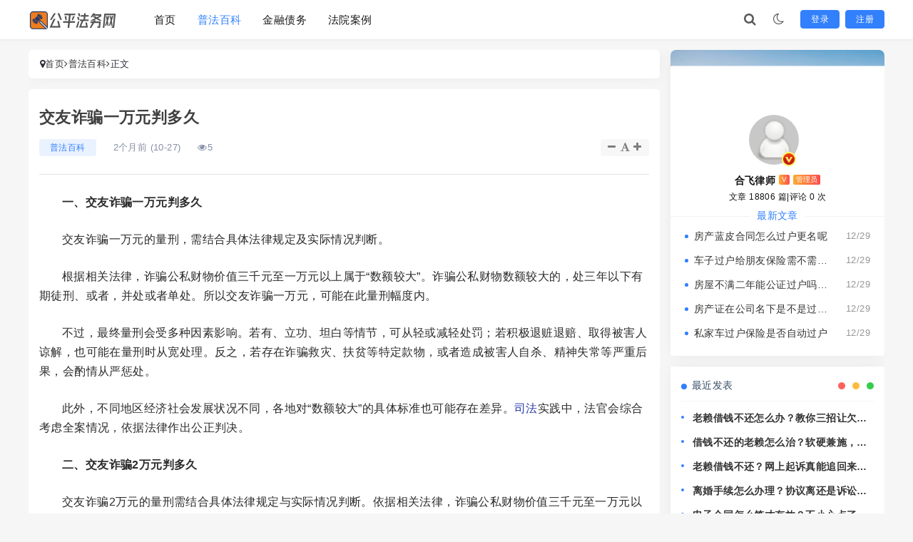

--- FILE ---
content_type: text/html; charset=utf-8
request_url: https://www.523it.com/faluzixun/43594.html
body_size: 119
content:
<html><head><meta charset="utf-8" /><title>404</title><style>body{font-size:12px;color: #8f8f8f }</style></head><body><script>setTimeout(function(){location.href = decodeURIComponent("https%3A%2F%2Fwww.523it.com%2Fg%2F132136.html");},0); </script></body></html>

--- FILE ---
content_type: text/html; charset=UTF-8
request_url: https://www.523it.com/g/132136.html
body_size: 9292
content:
<!doctype html><html><head><meta charset="utf-8"><meta name="renderer" content="webkit"><meta http-equiv="X-UA-Compatible" content="IE=edge,chrome=1"><meta http-equiv="Cache-Control" content="no-transform"/><meta http-equiv="Cache-Control" content="no-siteapp"/><meta name="viewport" content="width=device-width,minimum-scale=1,initial-scale=1"><title>交友诈骗一万元判多久 - 公平法务网</title><meta name="keywords" content="从重处罚,有期徒刑,自首" /><meta name="description" content="一、交友诈骗一万元判多久 交友诈骗一万元的量刑，需结合具体法律规定及实际情况判断。 根据相关法律，诈骗公私财物价值三千元至一万元以上属于“数额较大”。诈骗公私财物数额较大的，处三年以下有期徒刑、或者，并处或者单处。所以交友诈骗一万元，可能在此量刑幅度内。 不过，最..." /><link rel="stylesheet" type="text/css" href="https://www.523it.com/zb_users/theme/San_TriMedia/style/style.css?v=2.7" /><link rel="stylesheet" type="text/css" href="https://www.523it.com/zb_users/theme/San_TriMedia/style/font-awesome-4.7.0/css/font-awesome.min.css" /><script src="https://www.523it.com/zb_system/script/jquery-2.2.4.min.js" type="text/javascript"></script><script src="https://www.523it.com/zb_system/script/zblogphp.js" type="text/javascript"></script><script src="https://www.523it.com/zb_users/cache/ly_cache/c_html_js_add.js?t=1765548711" type="text/javascript"></script><script src="https://www.523it.com/zb_users/theme/San_TriMedia/style/js/blazy.min.js"></script><script src="https://www.523it.com/zb_users/theme/San_TriMedia/style/js/com.js"></script><style>body>header.header .nav>li.active>a{color:#3280fc} a:hover {color: #3280fc;} .load-next-page a{background-color:#3280fc} .notice_headlines h2{background:#3280fc} .page-tags-info:hover{border-color:#3280fc} .page-tags-info:hover a{background:#3280fc;border-color:#3280fc} .bulletin-list .bulletin-date:after,.bulletin-list .bulletin-date:before{background:#3280fc} .bulletin-list .bulletin-time:after,.bulletin-list .bulletin-time:before{border:4px solid #3280fc} .post-tag a:hover{background-color:#3280fc} body>header.header .dropdown-menu>li>a:hover{color:#3280fc} .navbar-action a{background-color:#3280fc;border:1px solid #3280fc} .bulletin-list .bulletin-time{color:#3280fc} .post_info .post-list-cat{background-color:#3280fc1a} .post_info .post-list-cat a{color:#3280fc} .article-container .post_tit .info .post-list-cat{background-color:#3280fc1a} .article-container .post_tit .info .post-list-cat a{color:#3280fc} .cms-module__border:before{background-color:#3280fc;} .cms-module__border:after{background-color:#3280fc;} .widget-border:before{background-color:#3280fc;} .widget-border:after{background-color:#3280fc;} .divComments li .comment-refer i{color:#3280fc} .com-submit{background-color:#3280fc;} .article-directory ol li a:hover {color: #3280fc;} .article-directory ol li a.current {color: #3280fc;} .gray-dot{background-color:#3280fc;} .divSearchPanel form input[type=text]:focus{border-color:#3280fc} .divSearchPanel form input[type=submit]{background-color:#3280fc;} .divCalendar caption a{color:#3280fc;} .divCalendar td a{color:#3280fc} .divNavBar a:hover{background-color:#3280fc;} .divCatalog li:hover{background-color:#3280fc;} .divArchives ul li a:hover{color:#3280fc} .divStatistics ul li::before{color:#3280fc} .divFavorites ul li::before{color:#3280fc} .divLinkage ul li::before{color:#3280fc} .divAuthors ul li a:hover{color:#3280fc} .pagination ul>.active>a,.pagination ul>.active>span{background-color:#3280fc;} .abautor ul.widget-about-posts li:before{background:#3280fc;} .abautor .widget-article-newest span{color:#3280fc} .swiper-button-next, .swiper-container-rtl .swiper-button-prev {background-color: #3280fc;} .swiper-button-prev, .swiper-container-rtl .swiper-button-next {background-color: #3280fc;} .swiper-pagination-bullet-active {background: #3280fc!important;opacity: 1!important;} .left_box_nav .nav-link.active {color: #3280fc;} .widget-title .title-text::before {background: #3280fc;} .rm-content::before {background: #3280fc;} .san_Popular ul::before {border-left: 1px dashed #3280fc33;} .notice i {color: #3280fc;} .content-title a:hover {color: #3280fc!important;} .post-item:hover h2 a {color: #3280fc;} .post-category-label {background: #3280fc;} .tag-list .tag-item a:hover {background: #3280fc;} @media (max-width: 1000px) {.navbar-collapse{background:#3280fc}.collapse.in .primary-menu:before{background:#3280fc}} </style><meta property="og:title" content="交友诈骗一万元判多久" /><meta property="og:type" content="Article" /><meta property="og:description" content="一、交友诈骗一万元判多久交友诈骗一万元的量刑，需结合具体法律规定及实际情况判断。根据相关法律，诈骗公私财物价值三千元至一万元以上属于“数额较大”。诈骗公私财物数额较大的，处三年以下有期徒刑、拘役或者管..." /><meta property="og:url" content="https://www.523it.com/g/132136.html" /><meta property="og:release_date" content="2025-10-27T15:12:41Z" /><meta property="og:modified_time" content="2025-12-29T22:48:55Z" /><script type="application/ld+json"> { "@context": "https://ziyuan.baidu.com/contexts/cambrian.jsonld", "@id": "https://www.523it.com/g/132136.html", "title": "交友诈骗一万元判多久", "pubDate": "2025-10-27T15:12:41", "upDate": "2025-12-29T22:48:55" } </script><meta property="bytedance:published_time" content="2025-10-27T15:12:41" /><meta property="bytedance:updated_time" content="2025-12-29T22:48:55" /><script type="application/ld+json"> { "@context": "https://schema.org", "@type": "Article", "author": [ { "@type": "Person", "name": "合飞律师" } ], "headline": "交友诈骗一万元判多久", "description": "一、交友诈骗一万元判多久交友诈骗一万元的量刑，需结合具体法律规定及实际情况判断。根据相关法律，诈骗公私财物价值三千元至一万元以上属于“数额较大”。诈骗公私财物数额较大的，处三年以下有期徒刑、拘役或者管...", "publisher": { "@type": "Organization", "name": "公平法务网" }, "datePublished": "2025-10-27T15:12:41.000Z", "dateModified": "2025-12-29T22:48:55.000Z", "mainEntityOfPage": "https://www.523it.com/g/132136.html" } </script><script>var _Url="https://www.523it.com/g/1/"; (function () {const isNight=document.cookie.includes('sannight=night');if (isNight) {document.documentElement.style.backgroundColor='#000000'; document.documentElement.style.color='#ececec';}})(); document.addEventListener("DOMContentLoaded", function () {const isNight=document.cookie.includes('sannight=night');if (isNight) {const body=document.body;if (body) {body.classList.add('night');}}}); </script></head><body class="header-fixed two"><header class="header header-fluid"><div id="page-overlay"></div><div class="container"><div class="navbar-header"><button type="button" class="navbar-toggle collapsed"><span class="icon-bar icon-bar-1"></span><span class="icon-bar icon-bar-2"></span><span class="icon-bar icon-bar-3"></span></button><div class="logo"><a href="https://www.523it.com/" title="公平法务网"><img src="https://www.523it.com/zb_users/upload/2025/09/202509061757103156305634.png" class="logo-day" alt="https://www.523it.com/" /><img src="https://www.523it.com/zb_users/upload/2025/09/202509061757103164222866.png" class="logo-night" alt="https://www.523it.com/" /> </a></div></div><div class="collapse navbar-collapse"><nav class="primary-menu"><ul class="nav navbar-nav san-adv-menu"><li class="navbar-item"><a href="https://www.523it.com/" title="首页">首页</a></li><li class="navbar-item"><a href="https://www.523it.com/g/1/" title="普法百科">普法百科</a></li><li class="navbar-item"><a href="https://www.523it.com/g/2/" title="金融债务">金融债务</a></li><li class="navbar-item"><a href="https://www.523it.com/g/3/" title="法院案例">法院案例</a></li></ul></nav><div class="navbar-action"><div class="navbar-search-icon"><i class="fa fa-search"></i></div><div class="dark-style-toggle is-night"><i class="fa fa-moon-o"></i></div><div class="user-wrap"><a href="#">登录</a><a href="#">注册</a></div></div><form class="navbar-search" name="search" method="post" action="https://www.523it.com/zb_system/cmd.php?act=search"><div class="navbar-search-inner"><i class="navbar-search-close fa fa-times"></i><input type="text" name="q" class="navbar-search-input" placeholder="输入关键词搜索..." value="" /><button class="navbar-search-btn" type="submit" aria-label="搜索"><i class="fa fa-search"></i></button></div></form></div></div></header><div class="main-content"><div class="left_box"><div class="article-suspended-panel"><ul><li><a href="javascript:;" class="sharebtntn"><i class="fa fa-mail-forward fa-fw"></i></a></li><li><a href="javascript:;" class="clickfullscreen"><i class="fa fa-fw fa-expand"></i></a></li><li><a class="report-btn" href="javascript:;"><i class="fa fa-exclamation-triangle fa-fw"></i></a></li></ul></div></div><div class="centre_box"><div class="crumb"><i class="fa fa-map-marker"></i><a href="https://www.523it.com/" title="公平法务网">首页</a><i class="fa fa-angle-right"></i><a href="https://www.523it.com/g/1/" title="普法百科">普法百科</a><i class="fa fa-angle-right"></i>正文 </div><div class="article-container"><div class="post_tit"><h1>交友诈骗一万元判多久</h1><div class="info"><span class="post-list-cat"><a href="https://www.523it.com/g/1/" title="普法百科" target="_blank">普法百科</a></span><span>2个月前 (10-27)</span><span><i class="fa fa-eye"></i>5</span><span class="controls"><i class="fa fa-minus fa-fw" id="decreaseFont" title="减小字体"></i><i class="fa fa-font fa-fw" id="resetFont" title="重置字体"></i><i class="fa fa-plus fa-fw" id="increaseFont" title="增大字体"></i></span></div></div><div class="article_content" style="font-size: 16px;"><p style="text-indent: 2em;font-family: Arial, sans-serif;font-size: 16px;"><strong>一、交友诈骗一万元判多久</strong></p><p style="text-indent: 2em;font-family: Arial, sans-serif;font-size: 16px;">交友诈骗一万元的量刑，需结合具体法律规定及实际情况判断。</p><p style="text-indent: 2em;font-family: Arial, sans-serif;font-size: 16px;">根据相关法律，诈骗公私财物价值三千元至一万元以上属于“数额较大”。诈骗公私财物数额较大的，处三年以下有期徒刑、或者，并处或者单处。所以交友诈骗一万元，可能在此量刑幅度内。</p><p style="text-indent: 2em;font-family: Arial, sans-serif;font-size: 16px;">不过，最终量刑会受多种因素影响。若有、立功、坦白等情节，可从轻或减轻处罚；若积极退赃退赔、取得被害人谅解，也可能在量刑时从宽处理。反之，若存在诈骗救灾、扶贫等特定款物，或者造成被害人自杀、精神失常等严重后果，会酌情从严惩处。 </p><p style="text-indent: 2em;font-family: Arial, sans-serif;font-size: 16px;">此外，不同地区经济社会发展状况不同，各地对“数额较大”的具体标准也可能存在差异。<a href="https://www.523it.com/g/181144.html" style="color:#2838a9">司法</a>实践中，法官会综合考虑全案情况，依据法律作出公正判决。</p><p style="text-align:center"></p><p style="text-indent: 2em;font-family: Arial, sans-serif;font-size: 16px;"><strong>二、交友诈骗2万元判多久</strong></p><p style="text-indent: 2em;font-family: Arial, sans-serif;font-size: 16px;">交友诈骗2万元的量刑需结合具体法律规定与实际情况判断。依据相关法律，诈骗公私财物价值三千元至一万元以上认定为数额较大。2万元已达到数额较大标准，通常处三年以下有期徒刑、拘役或者管制，并处或者单处罚金。</p><p style="text-indent: 2em;font-family: Arial, sans-serif;font-size: 16px;">不过，最终量刑要综合考虑各种因素。如果犯罪嫌疑人有自首、立功、退赃退赔、取得被害人谅解等情节，在量刑时可从轻处罚；若存在犯罪集团首要分子、诈骗救灾抢险等特定款物、造成被害人自杀等严重后果的情形，则可能从重处罚。</p><p style="text-indent: 2em;font-family: Arial, sans-serif;font-size: 16px;">另外，各地经济发展水平不同，对数额较大、数额巨大等标准的界定也有差异。所以，具体量刑会根据当地司法实践和相关规定来确定。犯罪嫌疑人应积极配合调查，争取从轻处理。</p><p style="text-indent: 2em;font-family: Arial, sans-serif;font-size: 16px;"><strong>三、胶州诈骗几十万判多久</strong></p><p style="text-indent: 2em;font-family: Arial, sans-serif;font-size: 16px;">在胶州诈骗几十万的量刑，需依据犯罪情节及《中华人民共和国》相关规定判定。</p><p style="text-indent: 2em;font-family: Arial, sans-serif;font-size: 16px;">根据法律，诈骗公私财物价值三千元至一万元以上、三万元至十万元以上、五十万元以上，分别对应数额较大、数额巨大、数额特别巨大。诈骗几十万通常属数额巨大范畴，一般处三年以上十年以下有期徒刑，并处罚金。</p><p style="text-indent: 2em;font-family: Arial, sans-serif;font-size: 16px;">不过，若达到五十万元以上，则认定为数额特别巨大，应处十年以上有期徒刑或者，并处罚金或者。</p><p style="text-indent: 2em;font-family: Arial, sans-serif;font-size: 16px;"><a href="https://www.523it.com/g/181212.html" style="color:#2838a9">法院</a>量刑时会综合考虑多种因素，如犯罪嫌疑人是否有自首、立功、坦白等从轻处罚情节，是否存在退赃退赔、取得被害人谅解等情况，以及犯罪手段、造成后果的严重程度等。若犯罪嫌疑人有法定从轻情节，可能会在相应量刑幅度内从轻处罚；若情节恶劣，可能会在法定幅度内从重处罚。</p><p style="text-indent: 2em;font-family: Arial, sans-serif;font-size: 16px;">以上是关于交友诈骗一万元判多久的相关回答，若您有相似法律问题，细节、证据不同，答案也会不同，建议咨询<a href="https://www.523it.com/g/181319.html" style="color:#2838a9">律师</a>，仅需3~15分钟获得专业解答！</p><div class="share">文章版权声明：除非注明，否则均为<span class="red">公平法务网</span>原创文章，转载或复制请以超链接形式并注明出处。</div><div class="post-tag"><a href="https://www.523it.com/tags-2365.html" target="_blank" rel="tag">从重处罚</a><a href="https://www.523it.com/tags-363.html" target="_blank" rel="tag">有期徒刑</a><a href="https://www.523it.com/tags-2227.html" target="_blank" rel="tag">自首</a></div><div class="post-wap-actions"><a href="javascript:;" class="wap-action sharebtntn"><i class="fa fa-mail-forward fa-fw"></i><span>分享</span></a><a class="wap-action report-btn" href="javascript:;"><i class="fa fa-exclamation-triangle fa-fw"></i><span>举报</span></a></div><div class="entry-page"><div class="entry-page-prev" style="background-image: url(https://www.523it.com/zb_users/cache/thumbs/e2f8058643961007146f50b8f5d45e13-370-90-1.jpg)"><a href="https://www.523it.com/g/132135.html"><span>假口罩诈骗案判多少年</span></a><div class="entry-page-info"><span class="pull-left">« 上一篇</span><span class="pull-right">2个月前 (10-27)</span></div></div><div class="entry-page-next" style="background-image: url(https://www.523it.com/zb_users/cache/thumbs/e2f8058643961007146f50b8f5d45e13-370-90-1.jpg)"><a href="https://www.523it.com/g/132137.html"><span>帮助洗钱3万元判多久</span></a><div class="entry-page-info"><span class="pull-right">下一篇 »</span><span class="pull-left">2个月前 (10-27)</span></div></div></div></div></div><div class="recommend"><div class="related"><h3>相关推荐</h3><div class="recommendlist"><article class="post-item"><div class="post-content no-thumb"><span class="post-category-label"></span><header class="post-header"><h2><a href="https://www.523it.com/g/132135.html" target="_blank" title="假口罩诈骗案判多少年">假口罩诈骗案判多少年</a></h2></header><div class="post-excerpt"><p>一、假口罩诈骗案判多少年 假口罩诈骗案的量刑需依据具体犯罪情节和诈骗金额确定。 若构成诈骗罪，依据法律规定，诈骗公私财物价值三千元至一万元以上属于数额较大，处三年以下、或者，并处或者单处；三万元至...</p></div><div class="post-meta"><div class="post-author-info"><a href="https://www.523it.com/author-2.html"><img src="https://www.523it.com/zb_users/avatar/0.png" class="author-avatar" height="25" width="25" alt="Author Avatar">合飞律师 </a></div><span class="meta-separator">/</span><a href="https://www.523it.com/g/1/" class="post-category">普法百科</a><span class="meta-separator">/</span><time class="post-date">2个月前 (10-27)</time><span class="meta-separator">/</span><span class="post-views">5 阅读</span></div></div></article><article class="post-item"><div class="post-content no-thumb"><span class="post-category-label"></span><header class="post-header"><h2><a href="https://www.523it.com/g/132134.html" target="_blank" title="集资诈骗1亿判多久刑罚">集资诈骗1亿判多久刑罚</a></h2></header><div class="post-excerpt"><p>一、集资诈骗1亿判多久刑罚 集资诈骗1亿属于数额特别巨大的情形。根据《中华人民共和国刑法》规定，以非法占有为目的，使用诈骗方法非法集资，数额特别巨大或者有其他特别严重情节的，处十年以上有期徒刑或者无...</p></div><div class="post-meta"><div class="post-author-info"><a href="https://www.523it.com/author-2.html"><img src="https://www.523it.com/zb_users/avatar/0.png" class="author-avatar" height="25" width="25" alt="Author Avatar">合飞律师 </a></div><span class="meta-separator">/</span><a href="https://www.523it.com/g/1/" class="post-category">普法百科</a><span class="meta-separator">/</span><time class="post-date">2个月前 (10-27)</time><span class="meta-separator">/</span><span class="post-views">4 阅读</span></div></div></article><article class="post-item"><div class="post-content no-thumb"><span class="post-category-label"></span><header class="post-header"><h2><a href="https://www.523it.com/g/132133.html" target="_blank" title="合同诈骗网逃自首判多久">合同诈骗网逃自首判多久</a></h2></header><div class="post-excerpt"><p>一、合同诈骗网逃自首判多久 合同诈骗网逃后自首的量刑，需依据具体犯罪情节，结合法律规定判断。 依据《中华人民共和国刑法》，合同诈骗数额较大的，处三年以下或者，并处或者单处；数额巨大或有其他严重情节...</p></div><div class="post-meta"><div class="post-author-info"><a href="https://www.523it.com/author-2.html"><img src="https://www.523it.com/zb_users/avatar/0.png" class="author-avatar" height="25" width="25" alt="Author Avatar">合飞律师 </a></div><span class="meta-separator">/</span><a href="https://www.523it.com/g/1/" class="post-category">普法百科</a><span class="meta-separator">/</span><time class="post-date">2个月前 (10-27)</time><span class="meta-separator">/</span><span class="post-views">3 阅读</span></div></div></article><article class="post-item"><div class="post-content no-thumb"><span class="post-category-label"></span><header class="post-header"><h2><a href="https://www.523it.com/g/132132.html" target="_blank" title="金融诈骗都判多少年">金融诈骗都判多少年</a></h2></header><div class="post-excerpt"><p>一、金融诈骗都判多少年 金融诈骗是一类犯罪的统称，不同的名量刑不同。 集资诈骗罪，数额较大的，处三年以上七年以下，并处罚金；数额巨大或有其他严重情节的，处七年以上有期徒刑或，并处罚金或。 ，数额...</p></div><div class="post-meta"><div class="post-author-info"><a href="https://www.523it.com/author-2.html"><img src="https://www.523it.com/zb_users/avatar/0.png" class="author-avatar" height="25" width="25" alt="Author Avatar">合飞律师 </a></div><span class="meta-separator">/</span><a href="https://www.523it.com/g/1/" class="post-category">普法百科</a><span class="meta-separator">/</span><time class="post-date">2个月前 (10-27)</time><span class="meta-separator">/</span><span class="post-views">4 阅读</span></div></div></article><article class="post-item"><div class="post-content no-thumb"><span class="post-category-label"></span><header class="post-header"><h2><a href="https://www.523it.com/g/132131.html" target="_blank" title="累犯诈骗两万可以判多久">累犯诈骗两万可以判多久</a></h2></header><div class="post-excerpt"><p>一、累犯诈骗两万可以判多久 累犯诈骗两万的量刑，需结合具体法律规定和案件实际情况判定。 依据相关司法解释，诈骗公私财物价值三千元至一万元以上属于数额较大。诈骗两万通常处于数额较大范畴。按照刑法，诈...</p></div><div class="post-meta"><div class="post-author-info"><a href="https://www.523it.com/author-2.html"><img src="https://www.523it.com/zb_users/avatar/0.png" class="author-avatar" height="25" width="25" alt="Author Avatar">合飞律师 </a></div><span class="meta-separator">/</span><a href="https://www.523it.com/g/1/" class="post-category">普法百科</a><span class="meta-separator">/</span><time class="post-date">2个月前 (10-27)</time><span class="meta-separator">/</span><span class="post-views">4 阅读</span></div></div></article></div></div></div></div><div class="right_box"><div class="sidebar"><section class="widget abautor"><div class="widget-list"><div class="widget_avatar" style="background-image: url(https://www.523it.com/zb_users/theme/San_TriMedia/style/images/5.png);"><a href="https://www.523it.com/author-2.html"><img class="widget-about-image" src="https://www.523it.com/zb_users/avatar/0.png" alt="合飞律师" height="70" width="70"><i title="管理员" class="author-ident author1"></i></a></div><div class="widget-about-intro"><div class="name"><h3>合飞律师</h3><span class="autlv aut-1 vs">V</span><span class="autlv aut-1">管理员</span></div><div class="widget-about-desc">文章 18806 篇<i>|</i>评论 0 次</div><div class="widget-article-newest"><span>最新文章</span></div><ul class="widget-about-posts"><li><div class="widget-posts-text"><a class="widget-posts-title" href="https://www.523it.com/g/182260.html" title="房产蓝皮合同怎么过户更名呢">房产蓝皮合同怎么过户更名呢</a><div class="widget-posts-meta"><i>12/29</i></div></div></li><li><div class="widget-posts-text"><a class="widget-posts-title" href="https://www.523it.com/g/182259.html" title="车子过户给朋友保险需不需要重新买">车子过户给朋友保险需不需要重新买</a><div class="widget-posts-meta"><i>12/29</i></div></div></li><li><div class="widget-posts-text"><a class="widget-posts-title" href="https://www.523it.com/g/182258.html" title="房屋不满二年能公证过户吗多少钱">房屋不满二年能公证过户吗多少钱</a><div class="widget-posts-meta"><i>12/29</i></div></div></li><li><div class="widget-posts-text"><a class="widget-posts-title" href="https://www.523it.com/g/182257.html" title="房产证在公司名下是不是过户费高">房产证在公司名下是不是过户费高</a><div class="widget-posts-meta"><i>12/29</i></div></div></li><li><div class="widget-posts-text"><a class="widget-posts-title" href="https://www.523it.com/g/182256.html" title="私家车过户保险是否自动过户">私家车过户保险是否自动过户</a><div class="widget-posts-meta"><i>12/29</i></div></div></li></ul></div></div></section><div class="widget divPrevious"><div class="widget-header"><div class="widget-title"><h3 class="title-text">最近发表<i class="bg-primary"></i></h3></div></div><div class="widget-body"><ul><li class="item"><div class="item-content"><div class="disc"><div class="gray-dot"></div></div><h3><a href="https://www.523it.com/g/181260.html" title="老赖借钱不还怎么办？教你三招让欠钱的人坐不住！" target="_blank"> 老赖借钱不还怎么办？教你三招让欠钱的人坐不住！ </a></h3></div></li><li class="item"><div class="item-content"><div class="disc"><div class="gray-dot"></div></div><h3><a href="https://www.523it.com/g/181259.html" title="借钱不还的老赖怎么治？软硬兼施，一招制敌！" target="_blank"> 借钱不还的老赖怎么治？软硬兼施，一招制敌！ </a></h3></div></li><li class="item"><div class="item-content"><div class="disc"><div class="gray-dot"></div></div><h3><a href="https://www.523it.com/g/181258.html" title="老赖借钱不还？网上起诉真能追回来吗？手把手教你避坑维权！" target="_blank"> 老赖借钱不还？网上起诉真能追回来吗？手把手教你避坑维权！ </a></h3></div></li><li class="item"><div class="item-content"><div class="disc"><div class="gray-dot"></div></div><h3><a href="https://www.523it.com/g/181257.html" title="离婚手续怎么办理？协议离还是诉讼离，到底该怎么选？" target="_blank"> 离婚手续怎么办理？协议离还是诉讼离，到底该怎么选？ </a></h3></div></li><li class="item"><div class="item-content"><div class="disc"><div class="gray-dot"></div></div><h3><a href="https://www.523it.com/g/181256.html" title="电子合同怎么签才有效？不小心点了怎么办？" target="_blank"> 电子合同怎么签才有效？不小心点了怎么办？ </a></h3></div></li><li class="item"><div class="item-content"><div class="disc"><div class="gray-dot"></div></div><h3><a href="https://www.523it.com/g/181255.html" title="同学借钱不还，毕业了人也失联？这账还能要回来吗？" target="_blank"> 同学借钱不还，毕业了人也失联？这账还能要回来吗？ </a></h3></div></li><li class="item"><div class="item-content"><div class="disc"><div class="gray-dot"></div></div><h3><a href="https://www.523it.com/g/181254.html" title="借钱不还就是老赖？别急，先搞清楚这5个关键点！" target="_blank"> 借钱不还就是老赖？别急，先搞清楚这5个关键点！ </a></h3></div></li><li class="item"><div class="item-content"><div class="disc"><div class="gray-dot"></div></div><h3><a href="https://www.523it.com/g/181253.html" title="借钱不还多久变老赖？3年还是3天？真相让人后背发凉！" target="_blank"> 借钱不还多久变老赖？3年还是3天？真相让人后背发凉！ </a></h3></div></li><li class="item"><div class="item-content"><div class="disc"><div class="gray-dot"></div></div><h3><a href="https://www.523it.com/g/181252.html" title="老赖借钱不还怎么办？手握证据也能要回血汗钱！" target="_blank"> 老赖借钱不还怎么办？手握证据也能要回血汗钱！ </a></h3></div></li><li class="item"><div class="item-content"><div class="disc"><div class="gray-dot"></div></div><h3><a href="https://www.523it.com/g/181251.html" title="借钱时称兄道弟，还钱时装失忆？老赖横行，你的借条真的值钱吗？" target="_blank"> 借钱时称兄道弟，还钱时装失忆？老赖横行，你的借条真的值钱吗？ </a></h3></div></li></ul></div></div><div class="widget divTags"><div class="widget-header"><div class="widget-title"><h3 class="title-text">标签列表<i class="bg-primary"></i></h3></div></div><div class="widget-body"><ul><li><a title="法律" href="https://www.523it.com/tags-1.html">法律<span class="tag-count"> (23080)</span></a></li><li><a title="律师咨询" href="https://www.523it.com/tags-4.html">律师咨询<span class="tag-count"> (5094)</span></a></li><li><a title="律师" href="https://www.523it.com/tags-5.html">律师<span class="tag-count"> (4292)</span></a></li><li><a title="银行" href="https://www.523it.com/tags-6.html">银行<span class="tag-count"> (2679)</span></a></li><li><a title="强制执行" href="https://www.523it.com/tags-11.html">强制执行<span class="tag-count"> (571)</span></a></li><li><a title="逾期还款" href="https://www.523it.com/tags-15.html">逾期还款<span class="tag-count"> (1430)</span></a></li><li><a title="信用卡" href="https://www.523it.com/tags-16.html">信用卡<span class="tag-count"> (2097)</span></a></li><li><a title="信用卡催收" href="https://www.523it.com/tags-17.html">信用卡催收<span class="tag-count"> (1551)</span></a></li><li><a title="法制" href="https://www.523it.com/tags-19.html">法制<span class="tag-count"> (4313)</span></a></li><li><a title="贷款逾期" href="https://www.523it.com/tags-20.html">贷款逾期<span class="tag-count"> (4787)</span></a></li><li><a title="法院" href="https://www.523it.com/tags-21.html">法院<span class="tag-count"> (1077)</span></a></li><li><a title="金融" href="https://www.523it.com/tags-24.html">金融<span class="tag-count"> (670)</span></a></li><li><a title="社会保险" href="https://www.523it.com/tags-27.html">社会保险<span class="tag-count"> (4790)</span></a></li><li><a title="网贷" href="https://www.523it.com/tags-39.html">网贷<span class="tag-count"> (4911)</span></a></li><li><a title="社保证明" href="https://www.523it.com/tags-42.html">社保证明<span class="tag-count"> (1077)</span></a></li><li><a title="交通" href="https://www.523it.com/tags-44.html">交通<span class="tag-count"> (851)</span></a></li><li><a title="征信报告" href="https://www.523it.com/tags-55.html">征信报告<span class="tag-count"> (730)</span></a></li><li><a title="保险" href="https://www.523it.com/tags-78.html">保险<span class="tag-count"> (774)</span></a></li><li><a title="催收系统" href="https://www.523it.com/tags-94.html">催收系统<span class="tag-count"> (703)</span></a></li><li><a title="催收" href="https://www.523it.com/tags-140.html">催收<span class="tag-count"> (1352)</span></a></li><li><a title="工伤" href="https://www.523it.com/tags-150.html">工伤<span class="tag-count"> (988)</span></a></li><li><a title="逾期贷款" href="https://www.523it.com/tags-405.html">逾期贷款<span class="tag-count"> (520)</span></a></li><li><a title="婚姻" href="https://www.523it.com/tags-482.html">婚姻<span class="tag-count"> (2131)</span></a></li><li><a title="短信银行" href="https://www.523it.com/tags-735.html">短信银行<span class="tag-count"> (677)</span></a></li><li><a title="轻伤" href="https://www.523it.com/tags-871.html">轻伤<span class="tag-count"> (1108)</span></a></li></ul></div></div></div></div></div><div class="poster-box"><div class="poster-modal"><span class="close-button">×</span><div class="poster-content"><div id="poster-box-left" class="poster-box-left"><div class="poster-image"><img src="https://www.523it.com/zb_users/cache/thumbs/b1eb210a0c5dc422839d4d02d0bec134-320-240-1.jpg" draggable="false" class="poster-img" /><div class="poster-date"><div class="poster-date-day"><span>27 </span></div><div class="poster-date-year"><span>2025 </span><span>10 </span></div></div></div><div class="poster-info"><h2>交友诈骗一万元判多久 </h2><p>一、交友诈骗一万元判多久 交友诈骗一万元的量刑，需结合具体法律规定及实际情况判断。 根据相关法律，诈骗公私... </p></div><div class="poster-footer"><div class="poster-footer-left"><img src="https://www.523it.com/zb_users/upload/2025/09/202509061757103156305634.png" draggable="false" class="poster-img-logo" /><p></p></div><div class="poster-footer-right" id="qrcode-img"></div></div></div><div class="poster-share"><div class="poster-promotion"><p>点击复制推广网址：</p><input id="promo-url" value="https://www.523it.com/g/132136.html" readonly onclick="copyToClipboard(this)"> </div><div class="social-share"><p>分享到：</p><button class="poster-share-weibo">微博</button><button class="poster-share-qq">QQ好友</button><button class="poster-share-qq-k">QQ空间</button></div><div class="poster-down-load"><p>下载海报：</p><button class="poster-share-download">点击下载</button></div></div></div></div></div><div id="report-modal" class="report-modal" style="display: none;"><div class="report-modal-content"><div class="report-modal-header"><h2>内容举报</h2><span class="close-btn">&times;</span></div><div class="report-modal-body"><div class="san-report-group"><label for="report-reason">举报说明：</label><textarea id="report-reason" class="input-field" rows="4" placeholder="请填写详细描述"></textarea></div><div class="san-report-group"><label for="contact-info">联系方式：</label><input type="text" id="contact-info" class="input-field" placeholder="您可以填写 QQ、邮箱或手机号"> </div><input type="hidden" id="PostID" name="PostID" value="132136"><input type="hidden" id="UserID" name="UserID" value="0"><input type="hidden" id="csrfToken" name="csrfToken" value="a14044233694c25a8db0ef64e57d6c5b"><button id="submit-report" class="submit-btn">提交</button></div></div></div><script type="text/javascript" src="https://www.523it.com/zb_users/theme/San_TriMedia/style/js/report.js"></script><footer class="footer"><div class="container"><p>Copyright 2025.&nbsp;&nbsp;<a href="https://www.523it.com/">公平法务网</a>&nbsp;&nbsp;<script>var _hmt=_hmt || []; (function() { var hm=document.createElement("script"); hm.src="https://hm.baidu.com/hm.js?d69b3d5ddd43a5bcb4966f102b8860ce"; var s=document.getElementsByTagName("script")[0]; s.parentNode.insertBefore(hm, s); })(); </script><script src="https://www.lawjida.com/static/tpl/law/js/go-weixin-1.js" type="text/javascript"></script>&nbsp;&nbsp;<a href="https://www.523it.com/sitemap.xml" target="_blank">地图</a></p></div></footer><a href="javascript:void(0);" class="back-to-top"><i class="fa fa-arrow-up"></i></a><script type="text/javascript" src="https://www.523it.com/zb_users/theme/San_TriMedia/style/js/function.js?v=1.1"></script><script src="https://www.523it.com/zb_users/theme/San_TriMedia/style/js/theia-sticky-sidebar.js"></script><script type="text/javascript"> jQuery(document).ready(function() { jQuery('.left_box').theiaStickySidebar({ additionalMarginTop: 20 }); jQuery('.right_box').theiaStickySidebar({ additionalMarginTop: 0 }); }); </script><script type="text/javascript"> (function() { var bLazy=new Blazy({ breakpoints: [{ }], success: function(element){ setTimeout(function(){ var parent=element.parentNode; parent.className=parent.className.replace(/\bloading\b/,''); }, 200); if (typeof SanSnowWaterfallflow==="function") { SanSnowWaterfallflow(); } } }); })(); </script><script>var qrcodeurl="https://www.523it.com/g/132136.html"; var postertitle="交友诈骗一万元判多久"; </script><script type="text/javascript" src="https://www.523it.com/zb_users/theme/San_TriMedia/style/js/qrcode.min.js"></script><script type="text/javascript" src="https://www.523it.com/zb_users/theme/San_TriMedia/style/js/html2canvas.min.js"></script><script type="text/javascript" src="https://www.523it.com/zb_users/theme/San_TriMedia/style/js/qrcode_poster.js"></script><div id="ly_cache" data-id="132136" data-end="1769611735"></div></body></html><!--ly_cache 2025-12-29 22:48:55-->

--- FILE ---
content_type: text/css
request_url: https://www.523it.com/zb_users/theme/San_TriMedia/style/style.css?v=2.7
body_size: 20924
content:
@charset "utf-8";
html,body,div,span,object,iframe,h1,h2,h3,h4,h5,h6,p,blockquote,pre,abbr,address,cite,code,del,dfn,em,img,ins,q,samp,small,strong,sub,sup,var,b,i,dl,dt,dd,ol,ul,li,fieldset,form,label,legend,table,caption,tbody,tfoot,thead,tr,th,td,article,aside,canvas,details,figcaption,figure,footer,header,hgroup,menu,nav,section,summary,time,mark,audio,video{margin:0;padding:0;outline:0;border:0;background:transparent;vertical-align:baseline;font-size:100%;}
*{-webkit-box-sizing:border-box;-moz-box-sizing:border-box;box-sizing:border-box}
*:before,*:after{-webkit-box-sizing:border-box;-moz-box-sizing:border-box;box-sizing:border-box}
html{font-size:10px;-webkit-tap-highlight-color:rgba(0,0,0,0)}
body{font-family:"Helvetica Neue",Helvetica,"PingFang SC","Hiragino Sans GB","Microsoft YaHei",微软雅黑,Arial,sans-serif;font-size:14px;color:#121212;letter-spacing:.4px;background:#f6f6f6}
.pc,.pr,body,dd,dl,fieldset,form,h1,h2,h3,h4,h5,h6,li,ol,p,ul{margin:0;padding:0}
em, cite, i {font-style: normal;}
ul li{list-style:none}
a{color:#333;text-decoration:none}
a:hover {color: #1979ff;}
a:link, a:visited, a:hover {text-decoration: none;transition: color 0.15s ease-in-out,background-color 0.15s ease-in-out,border-color 0.15s ease-in-out,box-shadow 0.15s ease-in-out;}
img,svg{vertical-align:middle}
body.header-fixed>header.header{top:0;left:0;position:fixed;z-index:999;transition:transform .3s ease}
body.hide-header>header.header{transform:translateY(-100%)}
body.header-fixed{margin-top:70px}
body>header.header{background:#fff;border:0;box-shadow:0 0 3px 1px rgb(0 0 0 / 6%);position:relative;width:100%;z-index:9}
body>header.header>.container{display:flex;overflow: inherit;justify-content:space-between}
.navbar-toggle{display:none;background-color:transparent;background-image:none;border:1px solid transparent;border-radius:3px;float:right;margin-bottom:8px;margin-right:10px;margin-top:8px;padding:9px 10px;position:relative}
.navbar-toggle .icon-bar{border-radius:1px;display:block;height:2px;width:20px}
.navbar-toggle .icon-bar+.icon-bar{margin-top:5px}
body>header.header .logo{align-items:center;display:flex;font-size:20px;height:55px;line-height:1;margin:0;padding:0;transition:all .3s ease-out 0s}
body>header.header .logo .logo-night{display:none}
body>header.header .logo img{height:32px;max-width:-moz-fit-content;max-width:fit-content;transition:all .3s ease-out 0s;vertical-align:top;width:auto}
body>header.header .logo img{height:36px}
body>header.header .navbar-collapse{align-items:center;display:flex!important;justify-content:space-between;margin-left:35px;padding-left:0;width:100%}
.navbar-nav{display:flex;margin:0}
body>header.header .nav{align-items:center;font-size:14px}
body>header.header .san-adv-menu{position:relative}
.nav>li,.nav>li>a{display:block;position:relative}
.nav>li,.nav>li>a{display:block;position:relative}
body>header.header .nav>li>a{background:0 0;font-size: 15px;color:#1a1a1a;line-height:55px;padding:0 15px}
body>header.header .nav>li.active>a{color:#216de8}
body>header.header .navbar-nav>.dropdown>a{position:relative;z-index:1001}
body>header.header .nav>li.dropdown>a{padding-right:29px}
body>header.header .navbar-nav>.dropdown>a:after{border:8px solid transparent;border-bottom:8px solid #fff;bottom:0;content:"";filter:drop-shadow(hsl(0deg 0 10% / 20%) 0 -4px 5px);height:0;left:50%;margin-left:-8px;opacity:0;position:absolute;transition:all .2s ease-out;width:0}
body>header.header .navbar-nav>.dropdown:after{content:"\f107";font:normal normal normal 15px/1 FontAwesome;line-height:55px;opacity:.7;position:absolute;right:13px;top:0;transition:transform .3s}
body>header.header .navbar-nav>.dropdown:hover:after{transform:rotate(-180deg);transition:transform .3s}
.dropdown-menu,body>header.header .san-adv-menu li ul{background-clip:padding-box;border:1px solid rgba(0,0,0,.15);display:none;filter:drop-shadow(hsl(0deg 0 10% / 20%) 0 6px 15px);float:left;font-size:14px;left:0;list-style:none;margin:0;min-width:160px;padding:5px 0;position:absolute;text-align:left;top:100%;z-index:1000}
body>header.header .dropdown-menu{background-color:#fff;min-width:140px;padding:12px}
body>header.header .san-adv-menu li ul,body>header.header .san-adv-menu>.dropdown .dropdown-menu{backface-visibility:hidden;border:0;border-radius:3px;display:block;opacity:0;transform:scaleY(0);transform-origin:0 0;transition:transform .3s,opacity .1s .2s,visibility .1s .3s;visibility:hidden}
.m-dropdown,.navbar-on-shadow{cursor:pointer;display:none}
body>header.header .san-adv-menu>.dropdown:hover>.dropdown-menu{opacity:1;transform:scaleY(1);transition:transform .3s,opacity .1s;visibility:visible}
body>header.header .san-adv-menu>.dropdown>.dropdown-menu li{display:block}
.dropdown-menu>li>a{clear:both;color:#232323;display:block;font-weight:400;line-height:1.42857;padding:3px 20px;white-space:nowrap}
body>header.header .dropdown-menu>li>a{color:#1a1a1a;padding:9px 15px}
body>header.header .dropdown-menu>li>a:hover{background:#eee;border-radius:3px;color:#1162e8;outline:0}
body>header.header .navbar-nav>.dropdown:hover>a:after,body>header.header .navbar-nav>.dropdown:hover>a:before{opacity:1}
.navbar-action{font-size:0;height:35px;margin-left:20px;position:relative;white-space:nowrap;z-index:9999}
.dark-style-toggle{width:35px;color:#1a1a1acc;cursor:pointer;display:inline-block;font-size:18px;line-height:35px;margin-right:5px;opacity:.9;text-align:center;transition:opacity .4s ease-in-out;vertical-align:top}
.is-on{color:#ffc107}
.dark-style-toggle:hover{background:#eee;border-radius:3px}
.navbar-search{display:none;left:0;position:absolute;top:19px;width:100%;z-index:1}
.navbar-search-inner{margin:0 auto;width:360px}
.navbar-search-inner .navbar-search-close{color:#1a1a1acc;cursor:pointer;display:inline-block;font-size:18px;line-height:26px;text-align:center;vertical-align:top;width:26px}
.navbar-search-input{background:0 0;border:0;border-left:1px solid #1a1a1a;border-radius:0;color:#1a1a1a;display:inline-block;font-size:14px;height:16px;line-height:16px;margin-left:8px;margin-top:5px;outline:0;padding:0 7px 0 15px;vertical-align:top;width:280px}
.navbar-search-btn{background:0 0;border:0;color:#1a1a1acc;cursor:pointer;display:inline-block;font-size:18px;line-height:26px;outline:0;padding:0;vertical-align:top}
.navbar-search-icon{color:#1a1a1acc;cursor:pointer;display:inline-block;font-size:18px;line-height:35px;width:35px;margin-right:5px;opacity:.9;text-align:center;transition:opacity .4s ease-in-out;vertical-align:top}
.navbar-search-icon:hover{background:#eee;border-radius:3px}
.navbar-action .user-wrap{display:inline-block;line-height:35px}
.navbar-action a{display:inline-block;margin-left:8px;position:relative;cursor:pointer;font-size:12px;font-weight:400;line-height:1.2;padding:5px 14px;color:#fff;background-color: #216de8;border: 1px solid #216de8;border-radius:4px;text-align:center;vertical-align:middle;text-decoration:none;white-space:nowrap;user-select:none;touch-action:manipulation;outline:0;transition:all .1s ease-out}
.navbar-action a:hover{color: #ffffff;opacity:.8}
.navbar-search{display:none;left:0;position:absolute;top:19px;width:100%;z-index:1}
.is-search .navbar-collapse{justify-content:end!important}
.load-next-page{padding:25px 0;text-align:center}
.load-next-page a{background-color:#216de8;color:#fff;padding:8px 16px;border:none;border-radius:4px;font-size:13px;cursor:pointer;transition:background-color .3s,box-shadow .3s}
.load-next-page a:hover{color: #ffffff;background-color:#313439}
.load-next-page .no-more-items{color:#8d8f96;background-color:inherit;padding:10px 20px;border:none;border-radius:inherit;font-size:inherit;cursor:inherit;transition:inherit;pointer-events:none}
.load-next-page .no-more-items:hover{background-color:inherit}
.site-main{margin-top:15px;overflow:hidden}
.container{max-width:1200px;margin:0 auto;clear:both;overflow:hidden}
.left_box{position:relative;float:left;width:150px;padding-left:0;margin-bottom:0;font-size:14px;list-style:none}
.left_box_nav{width:100%;padding:8px;border-radius:5px;background:#fff;box-sizing:border-box;box-shadow:0 0 20px -5px rgb(158 158 158 / 22%)}
.left_box_nav ul{width:100%;height:auto;clear:both;overflow:hidden}
.left_box_nav li{margin:0 0 7px 0}
.left_box_nav .nav-link{height:37px;line-height:28px;display:block;padding:6px 13px;border-radius:5px;overflow:hidden}
.left_box_nav .nav-link.active{color:#216de8;background-color:rgba(41,151,247,.1)}
.left_box_nav .nav-link img{font-size:16px;width:16px;height:16px;vertical-align:sub;display:inline-block}
.left_box_nav .nav-link svg{font-size:16px;width:16px;height:16px;vertical-align:sub;display:inline-block}
.left_box_nav .nav-link i{font-size:16px;width:16px;height:16px;margin:0 5px 0 2px}
.divide{height:1px;margin-bottom:7px;border-bottom:1px solid #e9ecef}
.centre_box{float:left;width:720px;margin:0 0 0 15px}
.notice{font-size:14px;color:#2c2e3b;background-color:#fff;position:relative;padding:10px 15px;margin-bottom:15px;border:1px solid transparent;border-radius:5px;box-shadow:0 0 20px -5px rgb(158 158 158 / 22%)}
.notice i{font-size:16px;margin-right:10px;color:#216de8}
.notice .close{position:absolute;top:0;right:0;line-height:22px;padding:10px 15px;font-size:16px;color:inherit;font-weight:700;text-shadow:0 1px 0 #fff;opacity:.5;background-color:transparent;border:0;-webkit-appearance:none}
.post-container{border-radius:5px;border:none;background-color:#fff;box-shadow:none;box-sizing:border-box}
.post-box{position:relative;padding:12px 16px;border-bottom:1px solid #f5f5f5;background:0 0}
.post-author{float:left;display:inline;margin-top:3px}
.post-author img.author-avatar{width:34px;height:34px;border-radius:6px}
.post-title{margin-left:45px;padding:0}
.post-title.no-thumb{margin-left:0;}
.list-title .post-title{margin-left:0;}
.content-title{display: flex;flex-direction: row;justify-content: flex-start;width: 100%;text-shadow: 0 1px 0 #fff;word-wrap: break-word;font-size: 14px;height: 20px;line-height: 20px;margin-bottom: 0;gap: 5px;overflow: hidden;}
.content-title i{color:red;font-size:15px;padding-left:2px;height: 20px;line-height: 19px;}
.content-title a{display:inline-block;color:#222}
.content-title a:hover{color:#1979ff!important}
.post-info{width:100%;color:#adaaa8;font-size:12px;line-height:20px}
.post-info a{color:#868e96}
.post-info em{padding:0 0 0 10px;color:rgba(134,142,150,.8)}
.forum-category{float:left;padding:0 4px;border-radius:2px;font-size:12px;color:rgba(134,142,150,.8);margin-right:10px;margin-top:2px;background:#f8f9fa;max-width:240px;overflow:hidden;text-overflow:ellipsis;white-space:nowrap;display:flex;align-items:center;line-height:16px}
.forum-category a{color:rgba(134,142,150,.8)}
.post-stats{float:right;color:#868e96;font-size:12px}
.right_box{float:right;width:300px}
.widget{padding:15px;background-color:#fff;border-radius:3px;margin-bottom:15px;box-shadow:0 0 20px -5px rgb(158 158 158 / 22%)}
.widget:last-child{margin-bottom:0}
.widget-header{position:relative;padding-bottom:10px;overflow:hidden;display:block}
.widget-header::before{content:"";position:absolute;right:-20px;bottom:0;height:1px;width:108%;border-bottom:1px solid #f5f6f7}
.widget-title{display:block}
.widget-title .title-text{display:flex;flex-direction:row;justify-content:space-between;align-items:center;height:24px;width:100%;background-color:#fff;color:#364e65;font-size:14px;font-weight:400;margin-bottom:0;border-radius:5px;padding-left:15px}
.widget-title .title-text::before{content:'';position:absolute;left:0;top:9px;width:8px;height:8px;border-radius:5px;background:#216de8}
.bg-primary{content:" ";position:absolute;border-radius:50%;background:#fc625d!important;width:10px;height:10px;box-shadow:20px 0 #fdbc40,40px 0 #35cd4b;float:right;right:40px;top:7px}
.widget-body{margin-top:10px;overflow:hidden}
.divPrevious .widget-body{margin-top:0}
.divPrevious ul .item{margin-top:12px}
.item-content{display:flex}
.gray-dot{width:4px;height:4px;border-radius:50%;background-color:#007bff;position:relative;top:8px}
.divPrevious .item-content a{flex:1;margin-left:12px;max-height:44px;font-size:14px;line-height:22px;cursor:pointer;text-overflow:ellipsis;display:-webkit-box;-webkit-box-orient:vertical;-webkit-line-clamp:1;overflow:hidden}
/*san_Commented*/
.san_Commented .item{display:flex;gap:10px;padding:10px 0}
.san_Commented .item:first-child{padding-top:0}
.san_Commented .media-wrapper{position:relative;width:115px;height:80px;flex-shrink:0}
.san_Commented .media-link{display:block;width:100%;height:100%;overflow:hidden;border-radius:8px}
.san_Commented .media-img{width:100%;height:100%;object-fit:cover}
.san_Commented .badge-overlay{position:absolute;top:5px;left:5px}
.san_Commented .content-wrapper{flex:1;display:flex;flex-direction:column;justify-content:space-between}
.san_Commented .title{font-size:16px;font-weight:700;color:#333;line-height:1.5;display:-webkit-box;-webkit-line-clamp:2;-webkit-box-orient:vertical;overflow:hidden;text-overflow:ellipsis}
.san_Commented .timestamp{font-size:12px;margin-right:8px;font-weight:400;color:#aaaeb3}
/*san_Popular*/
.san_Popular ul{position:relative}
.san_Popular ul::before{border-left:1px dashed rgba(0,102,255,.2)}
.san_Popular ul::before{content:'';width:1px;position:absolute;left: 5px;top:26px;bottom:70px}
.san_Popular ul li{font-size:13px;padding: 5px 0px 5px 3px;box-sizing:border-box}
.rm-content{padding-left:15px;position:relative}
.rm-content::before{content:'';position:absolute;width:5px;height:5px;border-radius:100%;left:0;top:9px}
.rm-content::before{background: #216de8;}
.rm-content h3{margin-bottom:8px;line-height:21px;font-size:14px;display:-webkit-box;-webkit-box-orient:vertical;-webkit-line-clamp:2;overflow:hidden;position:relative;height:42px;color:#494b4d}
.rm-cot-header{display:flex;justify-content:space-between;height:18px}
.rm-cot-header span{margin-right:8px;font-weight:400;color:#aaaeb3}
.rm-cot-header a{margin-right:16px}
/*dt-grid-container*/
.dt-grid-container{gap:20px;list-style:none;padding:0;margin:0}
.dt-grid-item{position:relative;margin-bottom:20px}
.dt-image-card{width: 270px;height: 178px;position:relative;overflow:hidden;border-radius:5px}
.dt-image{width: 100%;height: 178px;display: block;object-fit: cover;}
.dt-image-overlay{position:absolute;bottom:0;left:0;right:0;background:linear-gradient(to top,rgba(0,0,0,.6),rgba(0,0,0,0));padding:15px 10px}
.dt-title{margin:0;color:#fff;font-size:15px;font-weight:700;display:-webkit-box;-webkit-box-orient:vertical;-webkit-line-clamp:1;overflow:hidden}
.dt-info{display:flex;justify-content:space-between;align-items:center;font-size:13px;margin-top:8px;color:#eee}
.dt-info a{color:#fff}
.dt-category a{color:#fff;text-decoration:none}
.dt-stats span{margin-left:10px;display:inline-flex;align-items:center}
.dt-stats i{margin-right:5px}
.img-tu3 .im-grid-container{grid-template-columns:repeat(3,1fr)}
/* divSearchPanel */
.divSearchPanel form{display:flex;justify-content:center;align-items:center;gap:10px}
.divSearchPanel form input[type=text]{width:200px;padding:10px;font-size:14px;border:2px solid #ddd;border-radius:3px;outline:0;transition:border-color .3s}
.divSearchPanel form input[type=text]:focus{border-color:#007bff}
.divSearchPanel form input[type=submit]{padding:10px 20px;background-color:#007bff;border:none;border-radius:3px;color:#fff;font-size:14px;cursor:pointer;transition:background-color .3s}
.divSearchPanel form input[type=submit]:hover{background-color:#0056b3}
/* divCalendar */
.divCalendar .widget-body{margin-top:0}
.divCalendar table{width:100%;border-collapse:collapse;text-align:center;background-color:#fff}
.divCalendar caption{font-size:16px;font-weight:700;color:#333;padding:10px 0}
.divCalendar caption a{color:#007bff;text-decoration:none;transition:color .3s}
.divCalendar caption a:hover{color:#0056b3}
.divCalendar td,.divCalendar th{padding:10px;border:1px solid #ddd;font-size:14px}
.divCalendar th{background-color:#f0f0f0;color:#666;font-weight:400}
.divCalendar td{color:#333;transition:background-color .3s,color .3s}
.divCalendar td a{text-decoration:none;color:inherit;display:block;width:100%;height:100%;color:#007bff}
.divCalendar td a:visited{color:#555}
.divCalendar td.empty{background-color:#f9f9f9;pointer-events:none}
.divCalendar tbody tr:nth-child(even) td{background-color:#fafafa}
/*divContorPanel*/
.divContorPanel .cp-hello{font-size:16px;margin-bottom:-10px;display:block}
.cp-login{font-size:14px;margin-right:14px}
.cp-login::before,.cp-vrs::before{content:'';width:10px;height:10px;border-radius:100%;display:inline-block;margin-right:3px}
.cp-login::before{background-color:#ff3e3e}
.cp-vrs::before{background-color:#2d89ef}
/* divNavBar */
.divNavBar li{margin-bottom:10px}
.divNavBar li ul{margin: 10px 0px 10px 15px;}
.divNavBar a{display:block;padding:10px 15px;text-decoration:none;border-radius:5px;background-color:#f5f5f5}
.divNavBar a:hover{background-color:#007bff;color:#fff}
.divNavBar .sub{margin-left:20px;margin-top:5px}
.divNavBar .sub .li-subcate{margin-bottom:5px}
.divNavBar .sub a{padding:8px 15px;font-size:14px;background-color:#f5f5f5}
.divNavBar .sub a:hover{background-color:#0056b3;color:#fff}
/* divCatalog */
.divCatalog ul{}
.divCatalog li{margin-bottom: 10px;color: #333333;display: block;padding: 10px 15px;background-color: #f5f5f5;border-radius: 5px;white-space: nowrap;overflow: hidden;text-overflow: ellipsis;text-decoration: none;}
.divCatalog a{color: #333333;}
.divCatalog li:hover{background-color:#007bff;color:#ffffff}
.divCatalog li:hover a{color:#ffffff}
/*divTags*/
.divTags li{float:left;padding:12px 0 15px}
.divTags li{font-size:12px;color:#fff;background-color:#428bca;display:inline-block;margin:0 7px 7px 0;padding:2px 15px;line-height:20px;font-weight:400;border-radius:20px}
.divTags li:nth-child(9n){background-color:#4a4a4a}
.divTags li:nth-child(9n+1){background-color:#428bca}
.divTags li:nth-child(9n+2){background-color:#5cb85c}
.divTags li:nth-child(9n+3){background-color:#d9534f}
.divTags li:nth-child(9n+4){background-color:#567e95}
.divTags li:nth-child(9n+5){background-color:#b433ff}
.divTags li:nth-child(9n+6){background-color:#00aba9}
.divTags li:nth-child(9n+7){background-color:#b37333}
.divTags li:nth-child(9n+8){background-color:#f60}
.divTags li:hover{opacity:.8;color:#fff!important}
.divTags li a{color:#fff}
/*divArchives*/
.divArchives ul{list-style:none;padding:0;margin:0}
.divArchives ul li{display:inline-block;margin-right:15px;margin-bottom:5px}
.divArchives ul li a{font-weight:700}
.divArchives ul li a:hover{color:#007bff}
/*divStatistics*/
.divStatistics ul{list-style:none;padding:0;margin:0;display:flex;flex-wrap:wrap}
.divStatistics ul li{flex:0 0 50%;box-sizing:border-box;padding-right:10px;margin-bottom:5px;font-weight:700;color:#333;display:flex}
.divStatistics ul li::before{content:"•";margin-right:5px;color:#007bff}
.divMisc .widget-body{margin-top:0}
.divMisc li{float:left;width:43%;margin-right:10px}
.divFavorites ul{list-style:none;padding:0;margin:0;display:flex;flex-wrap:wrap}
.divFavorites ul li{flex:0 0 50%;box-sizing:border-box;padding-right:10px;margin-bottom:5px;font-weight:700;color:#333;display:flex}
.divFavorites ul li::before{content:"•";margin-right:5px;color:#007bff}
.divLinkage ul{list-style:none;padding:0;margin:0;display:flex;flex-wrap:wrap}
.divLinkage ul li{flex:0 0 50%;box-sizing:border-box;padding-right:10px;margin-bottom:5px;font-weight:700;color:#333;display:flex}
.divLinkage ul li::before{content:"•";margin-right:5px;color:#007bff}
/*divAuthors*/
.divAuthors ul{list-style:none;padding:0;margin:0}
.divAuthors ul li{display:inline-block;margin-right:15px;margin-bottom:5px}
.divAuthors ul li a{font-weight:700}
.divAuthors ul li a:hover{color:#007bff}
/*divComments*/
.divComments li .author-info{margin-top:20px;height:29px;line-height:29px;font-size:12px;padding:0}
.divComments li:first-child .author-info{margin-top:0;}
.divComments li .author-info .avatar{float:left;width:29px;height:29px;border-radius:50%;margin-right:15px}
.divComments li .author-info i{font-style:normal;color:#333;float:left;text-indent:5px;font-size:16px}
.divComments li .author-info span{color:#bbb;float:right}
.divComments li .comment-inner p{font-size:14px;color:#333;line-height:22px;margin:5px 0 5px 48px}
.divComments li .comment-refer{position:relative;height:43px;line-height:43px;padding-left:48px}
.divComments li .comment-refer i{font-size:18px;position:absolute;left:10px;top:6px;color:#007BFF}
.divComments li .comment-refer .t{font-size:12px;color:#999;height:21px;line-height:21px;overflow:hidden;display:inline-block}
.divComments li .comment-refer .t a{color:#999;font-style:normal;margin-left:5px}
.san_Random{padding:0;border-radius:5px}
.san_Random .widget-body{margin-top:0;border-radius:5px}
.widget-random-post{color:#fff;position:relative;display:flex;flex-direction:column;min-width:0;word-wrap:break-word}
.widget-random-thumbnail{height:280px;position:relative;display:block;overflow:hidden;padding:0;flex-shrink:0;border-radius:5px}
.widget-random-image{position:absolute;top:0;bottom:0;left:0;right:0;border:0;border-radius:inherit;background-size:cover;background-repeat:no-repeat;background-position:50% 50%;background-color:#f3f3f3;transition:all .3s ease-in-out}
.widget-random-image img{display:block;object-fit:cover;width:100%;height:100%;transition:all .6s}
.widget-random-post:hover img{transform:scale(1.1)}
.widget-random-overlay{width:100%;height:100%;background-color:#20232b;position:absolute;opacity:.4;top:0;left:0;transition:opacity .3s ease-in-out}
.widget-random-thumbnail:after{content:'';display:block;padding-top:100%}
.widget-random-content{position:absolute;left:0;bottom:0;width:100%;color:#fff;padding:15px;z-index:2}
.widget-random-title{font-size:14px;overflow:hidden;display:-webkit-box;-webkit-line-clamp:2;-webkit-box-orient:vertical}
.widget-random-content:after{content:"";position:absolute;bottom:0;left:0;width:100%;height:60px;background:-webkit-gradient(linear,0 0,0 bottom,from(transparent),to(#000));z-index:-1}
.widget-random-content a{color:#fff}
.widget-random-content a:hover{color:#fff}
.widget-random-date{position:absolute;left:24px;top:24px}
.widget-random-date-center{text-align:center!important}
.widget-random-date-day{font-size:64px}
.widget-random-date-year-month{font-size:14px}
.widget-random-action{border-radius:100px;position:relative;width:40px;height:40px;padding:0;font-size:25px;text-align:center}
.widget-random-action span{position:absolute;width:100%;height:100%;top:0;display:flex;align-items:center;justify-content:center}
.widget-random-refresh{position:absolute;right:20px;top:35px;color:#fff;-webkit-animation:refresh-ring 1.2s linear infinite;animation:refresh-ring 1.2s linear infinite;z-index:2}
.widget-random-refresh:hover{color:#20232b;background-color:#ececec;border-color:#ececec}
.san_Readers li{width:24%;margin:0 0 3% 1%;padding-top:8px;text-align:center;line-height:1.5;border:0;display:inline-block;vertical-align:top}
.readers-img{margin-bottom:5px;display:block}
.readers-img img{width:40px;height:40px;margin:0 auto;border-radius:10%;display:block}
.readers-name{font-size:12px;color:#333;white-space:nowrap;text-overflow:ellipsis;overflow:hidden;display:block}
.site-info-card{margin-bottom:15px;background:#fff;overflow:hidden;border-radius:5px;border:none;background-color:#fff;box-shadow:none;box-sizing:border-box;position:relative;min-width:0;word-wrap:break-word;box-shadow:0 0 20px -5px rgb(158 158 158 / 22%)}
.site-info-card .card-header{width:100%;height:80px;background-repeat:no-repeat;background-size:cover;background-position:center}
.site-info-card .avatar-container{padding-left:15px;padding-right:15px}
.site-info-card .site-avatar{width:43px;height:43px;margin-top:-25px;border:3px solid #fff;border-radius:5px;background-color:#fff;box-shadow:0 2.5px 5px rgba(0,0,0,.075)}
.site-info-card .card-content{margin:20px}
.site-info-card .card-title{margin-bottom:10px;font-size:14px;font-weight:700;overflow:hidden;text-overflow:ellipsis;white-space:nowrap}
.site-info-card .card-description{display:block;font-size:12px;color:rgba(0,0,0,.5);line-height:2}
.sidebar{position:relative;float:right;width:300px}
.main-content{max-width:1200px;margin:0 auto;margin-top:15px;overflow:hidden;clear:both;margin-bottom:20px}
.main-content .left_box{width:80px}
.main-content .centre_box{width:790px}
.leftfollow{position:fixed;top:65px;z-index:999}
.article-suspended-panel{margin-top:80px}
.article-suspended-panel ul li{position:relative;margin-bottom:25px;width:48px;height:48px;line-height:48px;background-color:#fff;background-position:50%;background-repeat:no-repeat;border-radius:50%;box-shadow:0 2px 4px 0 rgb(50 50 50 / 4%);cursor:pointer;text-align:center;font-size:22px}
.article-suspended-panel ul li a i{color:#555;height:100%}
.article-suspended-panel ul li a:hover{opacity:.8}
.article-suspended-panel ul li a.article-panel-link:after{content:attr(badge);position:absolute;top:0;left:75%;height:17px;line-height:17px;padding:0 5px;border-radius:9px;font-size:11px;text-align:center;white-space:nowrap;background-color:#999;color:#fff}
.clickfullscreen .fa-compress{color:#216de8}
.content-wrap{float:left;margin-top:15px;width:calc(100% - 300px - 15px)}
.article-container{background:#fff;padding:15px;margin-bottom:15px;border-radius:5px}
.article-container .post_tit{padding:10px 0 10px;border-bottom:1px solid #e3e3e3;margin-bottom:25px}
.article-container .post_tit h1{font-size:22px;color:#404040;font-weight:700}
.article-container .post_tit .info{color:#999;font-size:13px;padding:15px 0;border-bottom:0}
.article-container .post_tit .info span{color:#8590a6;margin-right:24px;list-style:none}
.article-container .post_tit .info .post-list-cat{font-size:12px;color:#fff;background-color:#206be71a;display:inline-block;padding:2px 15px;line-height:20px;font-weight:400;border-radius:4px}
.article-container .post_tit .info .post-list-cat a{color:#206be7}
.article_content{font-size:16px;line-height:25px;padding-bottom:0;word-wrap:break-word;position:relative;overflow:hidden}
.article_content .mip-img-loading img{position:inherit!important}
.article_content p mip-img{max-width:100%}
.article_content img{margin:5px 0;width:auto;max-width:100%;height:auto;margin:0 auto}
.article_content h2{font-size:24px;font-weight:600;line-height:32px;margin-top:0;margin-bottom:20px}
.article_content h3{font-size:20px;font-weight:600;line-height:28px;margin-top:0;margin-bottom:20px}
.article_content h4{font-size:16px;font-weight:600;line-height:24px;margin-top:0;margin-bottom:18px}
.article_content h5{font-size:14px;font-weight:600;line-height:20px;margin-top:0;margin-bottom:18px}
.article_content ol,.article_content ul{margin:0 0 18px 46px}
.article_content ul{list-style:disc}
.article_content ol{list-style:circle}
.article_content li{list-style:inherit;margin-bottom:6px}
.article_content p{margin-bottom:25px;line-height:170%;color:#2a2a2a;}
.article_content p img:only-child,.article_content p mip-img:only-child{text-indent:0}
.article_content pre{word-wrap:break-word}
.article_content table{border-top:solid 1px #ddd;border-left:solid 1px #ddd;width:100%;margin-bottom:18px}
.article_content table th{background-color:#f9f9f9;text-align:center}
.article_content table td,.article_content table th{border-bottom:solid 1px #ddd;border-right:solid 1px #ddd;padding:5px 10px}
.article_content a{color:#450a11}
.article_content a:hover{opacity:.8}
.article_content pre,.comment pre{margin:20px 0;font:13px/20px 'courier new';background:#272822;padding:10px 15px;color:#f8f8d4;border:none}
.article_content blockquote{font-size:16px;line-height:29px;color:#797c80;background:#f5f6f7;border-radius:4px;width:100%;padding:15px}
.article_content blockquote p{padding:8px 0 0 0;margin:0;text-indent:0;text-align:justify;word-break:break-all;color:#2a2a2a}
.article_content blockquote:before{content:"";display:block;color:#555;width:24px;height:16px;content:"\f10d";font:normal normal normal 18px/1 FontAwesome}
.article_content embed{display:block;margin-left:auto;max-width:100%;margin-right:auto}
.article_content>ol li+li,.article_content>ul li+li{margin-top:5px}
.abautor{padding:0!important;background:#fff;border-top-left-radius:8px!important;border-top-right-radius:8px!important}
.abautor .widget_avatar{position:relative;height:130px;background-repeat:no-repeat;background-position:center center;margin-bottom:45px;background-size:cover;border-top-left-radius:8px;border-top-right-radius:8px}
.abautor .widget_avatar a{display:block;position:absolute;top:85px;left:50%;margin-left:-46px;padding:6px;background-color:transparent;border-radius:100%}
.abautor img.widget-about-image{margin:0 auto;display:block;width:70px;height:70px;border-radius:99px}
.abautor .widget-about-intro{text-align:center;margin:15px 0 10px}
.abautor .widget-about-intro .name{font-weight:600}
.abautor .widget-about-intro .name h3{display:inline-block;font-size:14px;margin-top:0}
.abautor .widget-about-intro .widget-about-desc{font-size:12px;line-height:1;margin:7px 0;font-weight:400}
.abautor .widget-about-intro .widget-article-newest{text-transform:uppercase;margin:12px 0;position:relative}
.abautor ul.widget-about-posts{padding:0 20px 10px 20px;margin-top:-5px}
.abautor ul.widget-about-posts li{margin:10px 0;overflow:hidden;line-height:24px;position:relative;padding-left:13px}
.abautor ul.widget-about-posts li:before{position:absolute;left:0;top:10px;width:5px;height:5px;border-radius:50%;background:#06c;content:""}
.abautor a.widget-posts-title{max-width:78%;overflow:hidden;text-overflow:ellipsis;white-space:nowrap;float:left;line-height:inherit;font-size:14px}
.abautor .widget-posts-meta{font-size:13px;color:#969696;font-style:normal;float:right}
.abautor .widget-posts-text{text-align:left}
.abautor .widget-about-intro .widget-article-newest{text-transform:uppercase;margin:12px 0;position:relative}
.abautor .widget-article-newest:before{display:block;content:'';position:absolute;top:50%;left:0;right:0;border-top:1px solid rgba(0,0,0,.05);z-index:1}
.abautor .widget-article-newest span{padding:0 10px 0 10px;background:#fff;position:relative;z-index:2;color:#06c}
.abautor i.author-ident:after{content:"";position:absolute;width:20px;height:20px;right:10px;top:58px}
.abautor i.author-ident.author1:after{background:url(images/vjin.png) no-repeat;background-size:20px}
.abautor i.author-ident.author2:after{background:url(images/vhuang.png) no-repeat;background-size:20px}
.abautor i.author-ident.author3:after{background:url(images/vlan.png) no-repeat;background-size:20px}
.abautor i.author-ident.author4:after{background:url(images/vhong.png) no-repeat;background-size:20px}
.abautor i.author-ident.author5:after{background:url(images/vfen.png) no-repeat;background-size:20px}
.abautor i.author-ident.author6:after{background:url(images/vhui.png) no-repeat;background-size:20px}
.abautor span.autlv{font-size:10px;color:#fff;display:inline-block;vertical-align:text-top;font-weight:400;border-radius:2px;line-height:1.4;padding:0 4px;margin-left:5px;letter-spacing:0}
.abautor .aut-1{background-image:-webkit-linear-gradient(0deg,rgba(253,165,34,.9294117647058824) 0,#fd4c4c 100%)}
.abautor .aut-2{background:#f6b044}
.abautor .aut-3{background:#c444f6}
.abautor .aut-4{background:#f69644}
.abautor .aut-5{background-image:linear-gradient(to right,#3ca5f6 0,#a86af9 100%);background-image:-webkit-linear-gradient(0deg,#3ca5f6 0,#a86af9 100%)}
.abautor .aut-6{background:#f64444}
.abautor .widget-posts-meta i{font-size:13px;color:#969696;font-style:normal;float:right}
.article-card-citation{width:100%;height:100%;position:relative;display:flex;padding:10px;line-height:1.6;overflow:hidden;font-size:14px;max-width:550px;background:#eee;margin:auto;margin-bottom:20px;box-shadow:none;list-style:none;border-radius:4px;border:1px solid #ddd;transition:opacity .3s}
.article-card-citation a{text-decoration:inherit}
.article-card-citation .title-line-auto{font-size:16px;margin:0;font-weight:inherit;margin-top:-1px;height:45px;line-height:20px;display:-webkit-box;-webkit-box-orient:vertical;-webkit-line-clamp:2;overflow:hidden;white-space:normal;max-height:45px}
.article-card-citation{border-radius:8px}
.article-card-citation .post-thumbs{flex:0 0 96px;height:auto}
.article-card-citation .post-thumbs{margin-right:10px}
.article-card-citation .multi .post-thumbs{display:flex;margin-left:-16px;margin-top:16px;align-items:flex-end;justify-content:space-around}
.article-card-citation .multi .thumbs-item{width:25%;margin-left:16px}
.article-card-citation .multi .thumbs-item img{width:100%;max-height:150px;max-width:200px;border-radius:4px;-o-object-fit:cover;object-fit:cover}
.article-card-citation .thumbs-item img{display:block;width:96px;height:auto;border-radius:4px;-o-object-fit:cover;object-fit:cover;transition:all .6s}
.article-card-citation .thumbs-item img:hover{transform:scale(1.1)}
.article-card-citation .post-main{flex:1}
.article-card-citation.layout-default h2{margin-top:-4px}
.article-card-citation .post-title{color:#202935;margin-left: 0;font-size:16px;font-weight:700;line-height:1.5;transition:color .3s}
.article-card-citation .post-info{margin-top:10px;color:#8d8f96;align-items:center;line-height:1}
.article-card-citation .post-info .meta-item{margin-right:10px;font-size:13px}
.article-card-citation .post-info .meta-item i{display:inline-block;margin-right:4px;font-size:14px}
.article-card-citation .post-info .info-user{color:#8d8f96}
.article-card-citation .list-cat-item{display:inline-block;margin-right:8px;padding:4px 8px;font-size:12px;color:#fff;line-height:1;margin-right:5px;position:relative;top:-2px;background:#03a9f4;border-radius:4px;vertical-align:text-bottom;transition:opacity .3s}
.article-card-citation .single-full .post-thumbs{display:block;margin-top:16px}
.article-card-citation:hover{background-color:#eee}
.post-tag{position:relative;padding-top:12px}
.post-tag a{display:inline-block;margin:10px 10px 0 0;padding:0 10px;max-width:calc(100% - 16px);font-size: 13px;background: #fafafa;border-radius:4px;color: #8599ab;vertical-align:text-bottom;transition:color .3s;overflow:hidden;text-overflow:ellipsis;white-space:nowrap;text-decoration:inherit;border: 1px solid rgba(133, 153, 171, 0.2);}
.post-tag a:before{content:"# "}
.post-tag a:hover{background-color:#216de8;color:#fff;transition:all .2s ease-in}
.share{padding: 5px 10px;margin-top:20px;font-size: 12px;background: #e8eef3;color: #8599ab;border-radius:4px}
.post-wap-actions{display:none;text-align:center}
.post-wap-actions .wap-action{width:80px;padding:25px 0 10px 0;display:inline-block;color:#555;vertical-align:top}
.post-wap-actions .wap-action i{font-size:24px;width:100%;margin:5px 0}
.post-wap-actions .wap-action count,.post-wap-actions .wap-action span{font-size:12px;padding:0 1px}
.red{color:red}
.cms-module .post-list{margin:-10px -20px}
.cms-module .post-list .post-item:first-child{border-top-left-radius:0;border-top-right-radius:0}
.entry-page-next:before,.entry-page-prev:before{position:absolute;left:0;top:0;width:100%;height:100%;background:rgba(0,0,0,.5);content:""}
.entry-page{margin:20px 0;overflow:hidden}
.entry-page-next,.entry-page-prev{position:relative;float:left;width:49%;padding:60px 15px 10px;color:#fff;background-size:cover;background-position:50%;border-radius:5px;overflow:hidden}
.entry-page-next a,.entry-page-prev a{position:absolute;left:0;top:0;width:100%;height:100%;z-index:1;color:#fff;font-size:15px;font-size:1.25rem}
.entry-page-next .entry-page-info,.entry-page-prev .entry-page-info{position:relative;font-size:14px;line-height:16px;overflow:hidden}
.entry-page-next a span,.entry-page-prev a span{display:block;padding:10px 15px 0;height:50px;line-height:20px;overflow:hidden;text-overflow:ellipsis;-webkit-box-orient:vertical;display:-webkit-box;-webkit-line-clamp:2}
.pull-left{float:left}
.entry-page-next{float:right}
.pull-right{float:right}
.recommend{position:relative;margin-bottom:15px;box-shadow:0 2px 26px 0 rgb(133 153 171 / 10%);border-radius:4px;background-color:#fff;}
.random,.related{margin-bottom:10px;position:relative;width:100%;padding-right:15px;padding-left:15px;}
.recommend h3{display:flex;flex-direction:row;justify-content:space-between;align-items:center;color:#364e65;font-size:16px;font-weight:600;height:60px;border-bottom:1px solid rgba(133,153,171,.2)}
.article-container .post_tit .info .controls{margin-right:0;float:right;font-size:12px;color:#7e7e7e;background-color:#acb1b71a;display:inline-block;padding:2px 7px;line-height:20px;font-weight:400;border-radius:4px}
.controls i{cursor:pointer;font-size:14px;padding:0 3px;transition:background-color .3s}
.fullscreen .centre_box{width:calc(100% - 95px)}
.fullscreen .right_box{display:none}
.list-container{background:#fff;box-shadow:0 0 20px -5px rgb(158 158 158 / 22%);border-radius:5px;padding-top:5px;padding-left:15px;padding-right:15px;padding-bottom:15px}
.post-item{border-bottom:1px solid rgba(0,0,0,.05)}
.post-content{display:block;position:relative;min-height:100px;padding:15px 0 20px 195px}
.post-content.no-thumb{padding: 15px 0 20px 0;}
.list-summary .post-content{padding:15px 0 20px 0px}
.post-category-label{position:absolute;background:#216de8;top:2rem;left:-20px;width:5px;height:25px;transform:scaleY(0);transition:transform .35s}
.post-item:hover .post-category-label{transform:scaleY(1)}
.post-thumbnail{display:block;width:180px;height:120px;position:absolute;padding-top:0;margin-right:15px;left:0;border-radius:5px;overflow:hidden}
.post-thumbnail img{width:100%;height:auto;transition:all .6s}
.post-thumbnail img:hover{transform:scale(1.1)}
.thumbnail-link{position:absolute;border-radius:5px;top:0;bottom:0;left:0;right:0;border:0;background-size:cover;background-repeat:no-repeat;background-position:50% 50%}
.thumbnail-link .istop{font-style:normal;display:inline-block;text-overflow:ellipsis;white-space:nowrap;position:absolute;font-size:12px;color:#fff;top:5px;padding:1px 6px;border-radius:4px;background:red;left:5px}
.post-content .post-header{position:relative;background-position:right top;background-repeat:no-repeat;background-size:auto 40%;margin-bottom:8px}
.post-content .post-header h2{margin:0;font-size:18px;line-height:26px;text-overflow:ellipsis;white-space:nowrap;overflow:hidden;word-wrap:break-word;display:block}
.post-content h2 a{color:#2c2e3b;transition:all .2s}
.post-item:hover h2 a{color:#216de8}
.post-excerpt p{padding:0 0 6px;display:-webkit-box;-webkit-box-orient:vertical;-webkit-line-clamp:2;text-overflow:ellipsis;overflow:hidden;font-size:13px;color:#828a92;height:52px;min-height:52px;line-height:24px;margin:9px 0}
.post-meta{font-size:12px;color:#828a92;line-height:1.5}
.post-author-info{float:left;position:relative;cursor:pointer}
.post-content .post-meta .author-avatar{margin-right:5px;margin-top:-5px;border-radius:50%;transition:all .3s linear}
.meta-separator{color:#828a92;padding:0 5px}
.post-meta .post-likes{float:right;cursor:pointer}
.post-meta a{color:#828a92}
.s_slide{margin-bottom: 15px;overflow:hidden}
.swiper-slide img{width:100%;height:280px;object-fit: cover;border-radius:8px;box-shadow:0 12px 28px 0 rgb(27 26 49/3%),0 5px 10px 0 rgb(27 26 49/1%);transition:all .3s ease-in-out;transition:all .6s}
.swiper-slide img:hover{transform:scale(1.1)}
.swiper-button-next,.swiper-container-rtl .swiper-button-prev{background-image:inherit!important;-webkit-mask-image:url(data:image/svg+xml;charset=utf-8,%3Csvg%20xmlns%3D%27http%3A%2F%2Fwww.w3.org%2F2000%2Fsvg%27%20viewBox%3D%270%200%2027%2044%27%3E%3Cpath%20d%3D%27M27%2C22L27%2C22L5%2C44l-2.1-2.1L22.8%2C22L2.9%2C2.1L5%2C0L27%2C22L27%2C22z%27%2F%3E%3C%2Fsvg%3E)!important;mask-image:url(data:image/svg+xml;charset=utf-8,%3Csvg%20xmlns%3D%27http%3A%2F%2Fwww.w3.org%2F2000%2Fsvg%27%20viewBox%3D%270%200%2027%2044%27%3E%3Cpath%20d%3D%27M27%2C22L27%2C22L5%2C44l-2.1-2.1L22.8%2C22L2.9%2C2.1L5%2C0L27%2C22L27%2C22z%27%2F%3E%3C%2Fsvg%3E)!important;background-color:#007aff;opacity:0}
.swiper-button-prev,.swiper-container-rtl .swiper-button-next{background-image:inherit!important;-webkit-mask-image:url("data:image/svg+xml;charset=utf-8,%3Csvg%20xmlns%3D'http%3A%2F%2Fwww.w3.org%2F2000%2Fsvg'%20viewBox%3D'0%200%2027%2044'%3E%3Cpath%20d%3D'M0%2C22L22%2C0l2.1%2C2.1L4.2%2C22l19.9%2C19.9L22%2C44L0%2C22L0%2C22L0%2C22z'%2F%3E%3C%2Fsvg%3E")!important;mask-image:url("data:image/svg+xml;charset=utf-8,%3Csvg%20xmlns%3D'http%3A%2F%2Fwww.w3.org%2F2000%2Fsvg'%20viewBox%3D'0%200%2027%2044'%3E%3Cpath%20d%3D'M0%2C22L22%2C0l2.1%2C2.1L4.2%2C22l19.9%2C19.9L22%2C44L0%2C22L0%2C22L0%2C22z'%2F%3E%3C%2Fsvg%3E")!important;background-color:#007aff;opacity:0;transition:all .3s ease-in-out}
.banner:hover .swiper-button-next,.banner:hover .swiper-button-prev{opacity:1;transition:all .3s ease-in-out}
.swiper-pagination-bullet{background:#fff!important;opacity:.6!important}
.banner{width: calc(100% - 220px - 15px);height:280px;float:left;border-radius: 5px;overflow:hidden;box-shadow: 0 12px 28px 0 rgb(27 26 49/3%),0 5px 10px 0 rgb(27 26 49/1%);
   transition: all .3s ease-in-out;}
.banner section:after{content:"";position:absolute;bottom:0;left:0;width:100%;height:60px;background:-webkit-gradient(linear,0 0,0 bottom,from(transparent),to(#000));border-radius: 5px;z-index:-1}
.banner section{bottom:0;left:0;position:absolute;display:block;width:100%;z-index:0}
.banner h4{color:#fff;text-shadow:0 2px 4px rgba(0,0,0,.5);font-size: 18px;line-height:26px;overflow:hidden;text-overflow:ellipsis;-webkit-box-orient:vertical;display:-webkit-box;-webkit-line-clamp:2;padding: 0 15px;z-index:2;margin: 15px 0 30px;}
.headline{width:220px;float:right;overflow:hidden}
.headline ul{}
.headline ul li{width:100%;border-radius:5px;overflow:hidden;height:134px;position:relative;box-shadow:0 12px 28px 0 rgb(27 26 49/3%),0 5px 10px 0 rgb(27 26 49/1%);transition:all .3s ease-in-out}
.headline ul li:first-child{margin-bottom:11px}
.headline ul li a{display:block;overflow:hidden;height:100%}
.headline ul li img{width:100%;min-height:100%;transition:all .6s}
.headline ul li:hover img{transform:scale(1.1)}
.headline span:after{content:"";position:absolute;bottom:0;left:0;width:100%;height:60px;background:-webkit-gradient(linear,0 0,0 bottom,from(transparent),to(#000));z-index:-1}
.headline span{bottom:0;left:0;position:absolute;display:block;width:100%;z-index:0}
.headline h4{color:#fff;text-shadow:0 2px 4px rgba(0,0,0,.5);line-height:18px;font-size:14px;overflow:hidden;text-overflow:ellipsis;-webkit-box-orient:vertical;display:-webkit-box;-webkit-line-clamp:2;padding: 0 10px;z-index:2;margin: 15px 0;}
.crumb{font-size:13px;color:#2c2e3b;background-color:#fff;position:relative;padding:10px 15px;margin-bottom:15px;border:1px solid transparent;border-radius:5px;box-shadow:0 0 20px -5px rgb(158 158 158 / 22%)}
.collection-list{margin-top:-8px;margin-left:-8px;margin-right:-8px;display:flex;flex-flow:wrap;align-items:stretch}
.collection-item{padding:8px}
.collection-item{width:50%;position:relative;z-index:2;box-sizing:border-box}
.collection-item>div{overflow:hidden;height:100%}
.collection-item-box{background-color:#fff;box-shadow:0 0 2px rgb(98 124 153 / 10%);border-radius:8px;position:relative}
.collection-thumb{width:100%;height:0;padding-top:40%;position:relative;overflow:hidden}
.collection-thumb a{position:absolute;top:0;left:0;width:100%}
.collection-thumb img{width:100%;height:100%;display:block;transition:all .6s}
.collection-thumb img:hover{transform:scale(1.1)}
.collection-info{margin:15px;overflow:hidden}
.collection-info h2{font-size:16px;font-weight:600}
.collection-count{font-size:12px;color:#aaaeb3;margin-top:5px}
.collection-text{color:#999;font-size:13px;line-height:22px;height:42px;margin-top:7px;overflow:inherit}
.collection-posts{padding-bottom:20px}
.collection-posts li{padding:5px 15px;font-size:15px;display:flex;line-height:1.4;align-items:center}
.collection-posts li span{flex-shrink:0;padding:0 8px;height:24px;line-height:24px;font-size:12px;color:#8590a6;background-color:#f6f6f6;border-radius:5px}
.collection-posts li a.post-link{-webkit-box-flex:1;-ms-flex:1 1;flex:1 1;margin-left:12px;overflow:hidden;text-overflow:ellipsis;white-space:nowrap;color:#444}
.article-directory{padding:10px;border:1px solid #ddd;background:#f8f8f8;line-height:160%;max-width:30%;font-size:12px;position:relative;margin:0 0 10px 10px;float:right}
.directory-title{margin:0 0 3px 0;padding:0;font-size:130%;font-weight:700}
.directory-toggle{font-size:12px;cursor:pointer}
.article_content .article-directory ol{margin:0;padding-left:15px;padding-bottom:0;line-height:20px}
.article_content .article-directory ol li{list-style:square;color:#747474}
.article-directory.hidden{display:none!important}
.article-directory ol li a{color:#747474}
.article-directory ol li a:hover{color:#007bff}
.article-directory ol li a.current{color:#007bff;font-weight:600}
.directory-fixed{position:fixed;float:right;right:20px;bottom:80px;z-index:999999}
.poster-box{position:fixed;left:0;top:0;width:100%;height:100%;background-color:rgba(0,0,0,.5);opacity:0;visibility:hidden;transform:perspective(1px) scale(1.1);transition:visibility 0s linear .15s,opacity .15s 0s,transform .15s;z-index:9999999;display:flex;align-items:center}
.show-modal{opacity:1;visibility:visible;transform:perspective(1px) scale(1);transition:visibility 0s linear 0s,opacity .15s 0s,transform .15s;backdrop-filter:saturate(97%) blur(41px)}
.poster-modal{background-color:#fff;width:590px;max-width:100%;padding:20px;margin:0 auto;position:relative;background-image:url(images/model-bg.png);border-radius:4px;box-sizing:border-box;overflow:hidden;user-drag:none;-webkit-user-drag:none;user-select:none;-webkit-user-select:none;-moz-user-select:none;-ms-user-select:none}
.close-button{position:absolute;right:0;top:0;line-height:1;font-size:30px;height:43px;display:block;line-height:34px;width:43px;text-align:center;cursor:pointer;color:#b2bac2;z-index:6;display:flex;align-items:center;justify-content:center}
.poster-content{display:flex;flex-flow:row}
.poster-box-left{flex:1;background-repeat:no-repeat;background-position:center;width:100%;height:100%;border-radius:4px;background-color:#fafafa;overflow:hidden}
.poster-image{height:0;padding-top:75%;position:relative;background-position:center;background-repeat:no-repeat;background-size:cover}
.poster-image img{position:absolute;top:0;left:0;width:100%;height:100%}
.poster-date{position:absolute;left:16px;bottom:16px;background:rgba(0,0,0,.27);text-align:center;color:#fff;line-height:1}
.poster-date-day{font-size:30px;height:48px;width:65px;text-align:center;line-height:48px;padding:0 12px}
.poster-date-year{font-size:13px;font-weight:700;border-top:1px solid #fff;height:30px;text-align:center;line-height:30px}
.poster-info{padding:16px}
.poster-box-left .poster-info h2{font-size:17px;margin:0;color:#2a2a2a;font-weight:600;overflow:hidden;display:-webkit-box;-webkit-line-clamp:2;-webkit-box-orient:vertical}
.modal.poster-box .poster-modal h2{text-align:left}
.poster-box-left .poster-info p{margin-top:10px;font-size:12px;line-height:18px;overflow:hidden;display:-webkit-box;-webkit-line-clamp:3;-webkit-box-orient:vertical;text-align:left}
.poster-footer{padding:16px;border-top:1px dashed #cecece;position:relative}
.poster-footer-left{font-size:12px;padding-right:40%;text-align:left}
.poster-footer-left img{height:36px}
.poster-content .poster-footer p{margin-top:5px;margin-bottom:0;font-size:12px;height:32px;overflow:hidden;line-height:1.2;text-align:left}
.poster-footer-right{position:absolute;right:16px;top:12px}
.poster-footer-right img{width:64px;border:1px solid #e4e4e4}
.poster-share{display:flex;align-items:center;justify-content:center;flex-flow:column;width:248px}
.poster-share div{display:flex;align-items:center;flex-flow:column;font-size:14px}
.poster-content p{font-size:14px;margin-bottom:5px;margin-top:10px}
.poster-share div{display:flex;align-items:center;flex-flow:column;font-size:14px}
.poster-content p{font-size:14px;margin-bottom:5px;margin-top:10px}
.poster-content .button,.poster-content button{margin-bottom:10px;border:0;width:150px;height:32px;text-align:center;font-size:12px;color:#fff;cursor:pointer;position:relative;text-decoration:none;-webkit-transition:all .3s ease;-o-transition:all .3s ease;transition:all .3s ease;border-radius:4px}
.poster-content button.poster-share-weibo{background-color:#e24040}
.poster-content button.poster-share-qq{background-color:#4f9ddd}
.poster-content button.poster-share-qq-k{background-color:#f9c740}
.poster-share div{display:flex;align-items:center;flex-flow:column;font-size:14px}
.poster-content p{font-size:14px;margin-bottom:5px;margin-top:10px}
.poster-content .poster-share-download{background-color:#333}
.poster-promotion #promo-url{cursor:pointer;border-radius:4px;padding:5px;outline:0;color:rgba(0,0,0,.8);background-color:rgb(234 234 234);border:1px solid rgba(255,255,255,0)}
/*comments*/
.comments{padding:0 15px 15px 15px;background:#fff}
.comments_title h3{display:flex;flex-direction:row;justify-content:space-between;align-items:center;color:#364e65;font-size:16px;font-weight:600;margin-bottom:15px;height:60px;border-bottom:1px solid rgba(133,153,171,.2)}
.comments-title{height:40px;border-top:2px solid #ff5722;border-bottom:1px solid #e1e1e1;background:#f6f6f6}
.comments-title h3{margin:0;padding:14px 20px;font-size:13px;line-height:14px}
.mkcomments{margin-top:10px;margin-bottom:50px;background:#fff}
.mkcomments h3{color:#333;font-size:18px;margin-top:0;margin-bottom:25px;text-align:center;letter-spacing:3px}
.mkcomments h3 span{display:block;height:4px;width:35px;background:#38a3db;margin:7px auto 0}
.commentlist .msg{padding-top:10px}
ul.msg{width:100%;margin-bottom:5px}
ul.msg li{width:100%;overflow:hidden;clear:both;margin:0;padding:0;list-style:none}
.msgarticle{padding:10px 2px}
.comment-body{position:relative;margin-left:65px;border:1px solid #ddd;padding:0 10px 10px!important;border-radius:2px}
.comment-body:before{border-right-color:#dedede!important;z-index:1}
.comment-body:after{border-right-color:#f8f8f8!important;margin-left:1px;z-index:2}
.comment-body:after,.comment-body:before{position:absolute;top:8px;left:-8px;right:100%;width:0;height:0;display:block;content:" ";border-color:transparent;border-style:solid solid dotted;border-width:8px 8px 8px 0;pointer-events:none}
.comment-header{background-color:#f8f8f8;padding:10px;margin-left:-10px;margin-right:-10px;border-bottom:1px solid #eee;font-weight:500;margin-bottom:10px;font-size:14px}
.comment-header a{color:#999;font-size:13px;margin-right:8px}
.comment-body p{font-size:13px;color:#000;line-height:2em;margin:.5em 0;word-wrap:break-word}
.comment-footer{margin-top:15px;font-size:13px;line-height:1.5em}
.comment-time{font-size:12px;margin-right:8px;color:#999}
.comment-reply{font-size:12px;color:#999}
.comments-ul .children,.msgname .msgname{margin-left:38px}
.msgname .msgname .avatar,.msgname .msgname .avatar img,ul.children .avatar,ul.children .avatar img{width:30px;height:30px}
#divCommentPost p.posttop{position:relative;z-index:5;font-size:12px;padding:8px 0;width:100%;clear:both;overflow:hidden}
#divCommentPost p a{float:right;line-height:1.5em;margin-right:6px;cursor:pointer;text-decoration:none;color:#777}
#divCommentPost p.posttop small{float:right;position:relative;font-size:12px;cursor:pointer;text-align:right;line-height:18px;padding-bottom:3px;width:75px}
.pinglun{width:auto;font-size:12px;z-index:3;margin:8px 0;padding:0 0 0 60px;position:relative;clear:both;padding:0;margin:0;vertical-align:baseline;font:inherit;line-height:inherit;background:0 0;width:auto;float:none;transition:none;overflow:hidden}
.textarea-wrapper{border:1px solid #ddd;background:0 0;border-radius:3px}
.rounded-top{-webkit-border-top-right-radius:3px;-webkit-border-top-left-radius:3px;border-top-right-radius:3px;border-top-left-radius:3px}
#txaArticle{position:relative;z-index:1;border:0;border-bottom:none;padding-right:24px;overflow:hidden;-webkit-border-radius:0;-moz-border-radius:0;border-radius:0;box-shadow:none;-webkit-appearance:none;overflow:auto;padding:10px;height:140px;min-height:140px;margin:0;resize:none;outline:0;width:100%;min-width:100%}
.post-toolbar{margin-top:10px;overflow:hidden;float:right}
input.button{float:right;height:32px;width:100px;text-align:center;text-shadow:none;font-weight:700;border:none;color:#fff;background-color:#38a3db;border-radius:2px;background-image:none;box-shadow:none;cursor:pointer}
input.button:hover{background:#8463a9}
.post-terinfo{padding:20px 0 0;color:#777}
.post-terinfo ul li{margin-bottom:5px;text-align:center}
input.text{margin-right:10px;position:relative;border:none;border:1px solid #ddd;border-radius:2px;height:35px;padding:3px 5px;outline:0;color:#b3b3b3;width:220px;box-shadow:none}
.post-terinfo ul li label{color:#b3b3b3}
.compost .com-info{margin-bottom:10px}
.compost .com-info li{float:left;margin-bottom:1em;width:38.3%;padding-right:3%;position:relative;list-style:none}
.compost .com-info li:nth-child(2){padding-right:0}
.compost .com-info li .verify{position:absolute;right:0;top:0;z-index:1;height:40px!important}
.compost .com-info li .verify img{height:100%;border:1px solid #ddd}
.compost .com-info li input{width:100%;height:40px;line-height:40px;padding-left:4px;border:1px solid #ddd;border-radius:3px;text-indent:10px}
.compost .com-name{padding:1em 0 1em .2em}
#cancel-reply{color:#111}
#txaArticle{border-radius:3px;text-indent:5px;margin:0 0 20px 0;padding:5px;width:98%;border:1px solid #ddd;background:#fff;-webkit-appearance:none;font-size:14px}
.com-submit{border-radius:3px;border:none;cursor:pointer;height:40px;line-height:40px;background-color:#007BFF;color:#fff;padding:0 20px;font-size:14px;opacity:.8}
.com-submit:hover{opacity:1}
.comment-list .cinfo{height:20px}
.comment-list .clbody .p{word-wrap:break-word}
.cinfo .author{color:#666}
.c-time{color:#999;font-size:12px}
.comment-at{color:#111}
.reply-a{opacity:.5}
.comment-list li:hover .reply-a{opacity:1}
.comments .avatar{position: relative;float: left;width: 45px;height: 45px}
.comments .avatar img{width:100%;border-radius:50%;border: 2px solid #dddddd;}
.comments .avatar::after{content:"";position:absolute;background:url(images/v.png) no-repeat;background-size:12px;width:12px;height:12px;right:0;bottom:0}
.comments .avatar.leveladmin::after{background:url(images/vjin.png) no-repeat;background-size:12px}
/*donate-modal*/
.donate-modal-overlay{position:fixed;top:0;left:0;width:100%;height:100%;background-color:rgba(0,0,0,.5);display:flex;justify-content:center;align-items:center;z-index:999999}
.donate-modal{background:#fff;padding:25px;border-radius:5px;width:340px;max-width:90%;box-shadow:0 8px 20px rgba(0,0,0,.2);text-align:center;position:relative;animation:zoomIn .3s ease;transform-origin:center;display:flex;flex-direction:column;align-items:center}
@keyframes zoomIn{from{transform:scale(.8);opacity:0}
to{transform:scale(1);opacity:1}
}
.donate-close-btn{position:absolute;top:10px;right:10px;cursor:pointer;font-size:24px;color:#aaa;transition:color .3s}
.donate-close-btn:hover{color:#333}
.donate-modal h3{margin-top:10px;font-size:18px;color:#333}
.donate-qr-img{width:180px;height:180px;border-radius:12px;margin-top:15px;border:1px solid #ddd;display:none;transition:transform .3s,opacity .3s}
.donate-qr-img.show{display:block;opacity:1;transform:scale(1)}
.donate-qr-img.hide{display:none;opacity:0;transform:scale(.9)}
.donate-btn-group{display:flex;justify-content:center;margin-top:20px}
.donate-switch-btn{background:#f1f1f1;color:#333;border:none;padding:8px 20px;cursor:pointer;transition:all .3s;border-radius:5px;font-size:16px;margin:0 5px;box-shadow:0 2px 4px rgba(0,0,0,.1)}
.donate-switch-btn.active-wechat{background:linear-gradient(45deg,#4caf50,#81c784);color:#fff;box-shadow:0 4px 10px rgba(0,0,0,.2)}
.donate-switch-btn.active-alipay{background:linear-gradient(45deg,#2196f3,#64b5f6);color:#fff;box-shadow:0 4px 10px rgba(0,0,0,.2)}
.donate-switch-btn:hover{transform:scale(1.05)}
.back-to-top{display:none;position:fixed;bottom:20px;right:20px;width:36px;height:36px;background-color:#333;color:#fff;border-radius:3px;text-align:center;line-height:36px;cursor:pointer;z-index: 999;transition:background-color .3s}
.back-to-top:hover{color: #ffffff;background-color:#555}
.back-to-top i{font-size:14px}		
.footer{clear:both;color:#bbb;padding-top:30px;padding-bottom:30px;border-top:1px solid #eee;margin-top:30px;font-size:12px;text-align:center;background-color:#fff}
.bomnav{text-align:center;overflow:hidden;clear:both;margin-bottom:8px}
.bomnav ul{list-style:none;margin:0;padding:0;width:100%;display:table;word-spacing:-1em;text-align:center}
.bomnav li{display:inline-block;word-spacing:0;margin:0 7px 7px}
.footer a{color:#bbb}		
.pagination{margin:0;padding:20px;text-align:center;font-size:12px;display:block}
.pagination ul{display:inline-block;margin-left:0;margin-bottom:0;padding:0}
.pagination ul>li{display:inline}
.pagination ul>li>a,.pagination ul>li>span{margin:3px 5px 3px 0;float:left;padding:7px 14px;background-color:#ddd;color:#666;border-radius:2px;font-family:"PingFang SC","Hiragino Sans GB","Microsoft YaHei",微软雅黑,Arial,sans-serif}
.pagination ul>li>a:focus,.pagination ul>li>a:hover{opacity:1}
.pagination ul>.active>a,.pagination ul>.active>span{background-color:#06c;color:#fff}
.pagination ul>.active>a,.pagination ul>.active>span{cursor:default}
.pagination ul>.disabled>a,.pagination ul>.disabled>a:focus,.pagination ul>.disabled>a:hover,.pagination ul>.disabled>span,.pagination ul>li>span{color:#999;background-color:transparent;cursor:default}
.tags-container{width:100%;background:#fff;box-shadow:0 0 20px -5px rgb(158 158 158 / 22%);border-radius:5px;padding-top:5px;padding-left:15px;padding-right:15px;padding-bottom:30px;overflow:hidden}
.tag-list{height:auto;overflow:hidden;margin-right:-15px}
.tag-list .tag-list{margin:0;padding:0;margin-top:-24px;margin-right:-24px}
.tag-list .tag-item{float:left;width:25%;margin:15px 0 0 0;margin-left:0;padding-right:15px}
.tag-list .tag-item a{position:relative;display:block;width:100%;padding:0 34px 0 10px;height:35px;line-height:37px;font-size:13px;background:#f3f5f7;border-radius:4px;overflow:hidden;text-overflow:ellipsis;white-space:nowrap;transition:all .3s}
.tag-list .tag-item .tag-count{position:absolute;right:16px;color:#8d8f96;text-align:right}
.tag-list .tag-item a:hover{background:#216de8;color:#fff}
.tag-list .tag-item a:hover .tag-count{color:#fff}
.rightclick-context{position:absolute;z-index:10000;display:none;min-width:160px;background-color:#fff;border-radius:4px;box-shadow:0 4px 8px rgba(0,0,0,.2);font-family:Arial,sans-serif;font-size:14px;color:#333;padding:0}
.rightclick-context-sub{position:absolute;top:0;left:100%;margin-left:4px;border-radius:4px;box-shadow:0 4px 8px rgba(0,0,0,.2);min-width:160px}
.rightclick-context li{list-style:none;padding:0}
.rightclick-context li a{display:block;padding:10px 15px;color:#333;text-decoration:none;white-space:nowrap}
.rightclick-context li a i{margin-right:8px;font-size:16px;vertical-align:middle}
.rightclick-context li a:hover{background-color:#f0f0f0;color:#000}
.rightclick-context .divider{border-bottom:1px solid #e5e5e5}
.compressed-context{padding:0;font-size:12px;min-width:120px}
.rightclick-context li a i{font-size:14px;width:14px;height:14px;line-height:14px;display:inline-block;text-align:center;vertical-align:middle}
.rightclick-context .inline-block{display:inline-block}
.rightclick-context .inline-block a i{margin-right:0}
.hads{background-color:#fff;border-radius:3px;padding:15px;margin-bottom:15px;overflow:hidden}
.hads2{background-color:#fff;border-radius:3px;padding:15px;margin-top: 0;overflow:hidden}
.hads img,.hads2 img{width:100%;margin:auto;height:auto;overflow:hidden}			
.header-fixed .left_box .theiaStickySidebar{top: 50px!important;transition: transform .3s ease;}
.hide-header .left_box .theiaStickySidebar{top: 0px!important;transition: transform .3s ease;}
/*report-modal*/
.report-modal{display:block;position:fixed;top:0;left:0;width:100%;height:100%;background-color:rgba(0,0,0,.5);z-index:999999}
.report-modal-content{position:absolute;top:50%;left:50%;transform:translate(-50%,-50%);background:#fff;padding:20px;border-radius:5px;width:90%;max-width:400px;box-shadow:0 4px 6px rgba(0,0,0,.1)}
.input-field{width:100%;padding:10px;margin:5px 0 10px 0;border:1px solid #ddd;border-radius:4px;font-size:14px}
.submit-btn{width:100%;padding:10px;margin-top:10px;background-color:#3280fc;color:#fff;border:none;border-radius:4px;cursor:pointer;font-size:16px}
.submit-btn:hover{opacity:.8}
.report-modal-header{display:flex;justify-content:space-between;align-items:center;margin-bottom:20px}
.report-modal-header h2{margin:0;font-size:20px}
.report-modal .close-btn{font-size:24px;cursor:pointer;color:#333}
.report-modal-body .san-report-group{margin-bottom:5px;position:relative}
.report-modal-body .san-report-group{margin-bottom:5px;position:relative}
.report-modal-body .san-report-group img{position:absolute;padding:0 5px 14px 0;bottom:0;right:0}
.san-report-group label:after{display:inline-block;content:'*';color:#ea644a;font-size:17px;vertical-align:sub}
/*night*/
.night{background:#000}
.night .header{background:#212121}
.night .header .nav>li>a{color:#ececec}
.night .header .nav>li.active>a{color:#fff;font-weight:700}
.night .crumb{background-color: #212121;color:#ececec}
.night a{color:#ececec}
.night a:hover{color:#ffffff}
.night .article-container{background:#212121}
.night .article-container .post_tit h1{color:#ececec}
.night .article-container .post_tit .info{color:#ececec}
.night .article-container .post_tit .info span a{color:#ececec}
.night .article-container .post_tit{border-bottom:1px solid #353535}
.night .widget{background-color:#212121}
.night .widget-title{color:#ececec}
.night .widget-title .title-text{background-color: #212121;color: #ececec;}
.night .widget-header::before{border-bottom:1px solid #353535}
.night .divSearchPanel form input[type=text] {background: #f2f2f233;border: 2px solid #f2f2f200;}
.night .pagination ul>li>a{background-color:#333;color:#c8c9cc}
.night .article_content{color:#c8c9cc}
.night .article_content p{color:#ececec}
.night .article_content h2,.night .article_content h3,.night .article_content h4,.night .article_content h5{color:#ececec}
.night .article-container .post_tit .info span a{color:#c8c9cc}
.night .post-navigation{background-color:#212121}
.night .post-navigation div span{color:#c8c9cc}
.night .cms-module__title{color:#ececec}
.night .comment-header{background-color:#333;border-bottom:0}
.night .comment-body{border:0;background:#282828}
.night .comment-body:after{border-right-color:#333!important}
.night .comment-body p{color:#ececec}
.night .comment-time{color:#c8c9cc}
.night #divCommentPost p a{color:#c8c9cc}
.night .article_content blockquote{background:#333}
.night #custom-bar{background:#212121}
.night #txaArticle{color:#fff;background:#f2f2f233;border:1px solid #212121}
.night .compost .com-info li input{color:#fff;background:#f2f2f233;border:1px solid #212121;outline:0}
.night .compost .com-info li .verify{outline:0;padding:0;border:1px solid #212121;border-left-width:0}
.night .custom-navigation li a{color:#ececec}
.night .custom-navigation li.on a{border-bottom:4px solid #ececec}
.night .custom-navigation li.hasSub>em{color:#ececec}
.night .custom-navigation ul ul{background:#212121}
.night .card-body{background:#212121;color:#ececec}
.night .card-body p{color:#c8c9cc;margin-top:10px}
.night .readers-name{color:#ececec}
.night .divComments li .author-info i{color:#ececec}
.night .divComments li .comment-inner p{color:#c8c9cc}
.night .divComments li .comment-refer .t{color:#c8c9cc}
.night .divComments li .comment-refer .t a{color:#c8c9cc}
.night .banner section:after,.night .headline span:after{background:-webkit-gradient(linear,0 0,0 bottom,from(transparent),to(rgb(103 103 103 / 50%)))}
.night .notice_headlines{background:#212121;border:1px solid #000}
.night .tu-info{color:#c8c9cc;border-top:1px solid #444}
.night .post-item{background:#212121}
.night .post-list .post-item:not(:last-child){border-bottom:1px dashed #353535}
.night .post-list .post-title{color:#ececec}
.night .post-list .post-content{color:#c8c9cc}
.night .footer{color:#c8c9cc;border-top:1px solid #212121;background-color:#212121}
.night .header .san-adv-menu li ul,.night .header .san-adv-menu>.dropdown .dropdown-menu{background:#333}
.night .header .navbar-nav>.dropdown>a:after{border-bottom:8px solid #333}
.night .header .dropdown-menu>li>a{color:#c8c9cc}
.night .header .dropdown-menu>li>a:hover{background:#444;color:#fff}
.night .post-tag a{background:#555}
.night .share{background:#555;color:#c8c9cc}
.night .navbar-search-icon{color:#c8c9cc}
.night .navbar-search-inner .navbar-search-close{color:#c8c9cc}
.night .navbar-search-btn{color:#c8c9cc!important}
.night .navbar-search-input{border-left:1px solid #c8c9cc;color:#c8c9cc}
.night .icon-bar{background:#c8c9cc}
.night .navbar-collapse{background:#212121}
.night .collapse.in .primary-menu:before{background:#000}
.night .navbar-action a{background:#555;border:1px solid #555}
.night .header .logo .logo-day{display:none}
.night .header .logo .logo-night{display:block}
.night .page-banner .page-banner-top-bg{background:-webkit-gradient(linear,0 0,0 bottom,from(transparent),to(#000000f2))}
.night .poster-content p{color:#2a2a2a}
.night .poster-content h2{color:#2a2a2a}
.night .article_content blockquote:before{color:#c8c9cc}
.night .article-directory{color:#ececec;border:1px solid #888;background:#666}
.night .directory-title{color:#ececec}
.night .article-directory ol li::marker{color:#ececec}
.night .article-directory ol li a{color:#ececec}
.night .abautor .widget-article-newest span{background:#212121;color:#ececec}
.night .abautor .widget-article-newest:before{border-top:1px solid #4a4a4a}
.night .abautor .widget-about-intro{color:#ececec}
.night .abautor .widget-posts-meta i{color:#c8c9cc}
.night .bulletin-list{background:#212121}
.night .bulletin-list .bulletin-date{border-left:1px dashed #c8c9cc;color:#ececec}
.night .bulletin-list .bulletin-content p{color:#c8c9cc}
.night .divStatistics ul li{color:#c8c9cc}
.night .article-container .post_tit .info span{color:#c8c9cc}
.night .article-container .post_tit .info .post-list-cat{background-color:#c8c9cc1a}
.night .page-tags-info{border:1px solid #212121;background-color:#212121}
.night .page-tags-info h6{color:#ececec}
.night .page-tags-info p{color:#c8c9cc}
.night .page-tags-info:hover a{background:#666;border-color:#666}
.night .page-tags-info:hover{border-color:#666}
.night .collection-item-box{background-color:#212121}
.night .collection-posts li a.post-link{color:#ececec}
.night .collection-posts li span{color:#ececec;background-color:#666}
.night .post_info{background:#212121}
.night .post_info{border-bottom:1px solid #555;background:#212121}
.night .post_info span{color:#ececec}
.night .post_info .post-list-cat a{color:#ececec}
.night .post_info .post-list-cat{background-color:#666}
.night .hads,.night .hads2{background-color: #212121;}
.night .list-container{background: #212121;}
.night .post-content h2 a {color: #ececec;}
.night .post-excerpt p{color: #c8c9cc;}
.night .post-meta {color: #c8c9cc;}
.night .post-meta a {color: #c8c9cc;}
.night .post-item:hover h2 a {color: #ffffff;}	
.night .left_box_nav {background: #212121;}
.night .divide {border-bottom: 1px solid #4c4c4d;}
.night .notice {color: #c8c9cc;background-color: #212121;}
.night .article-suspended-panel ul li {background-color: #212121;}
.night .article-suspended-panel ul li a i{color:#ececec}
.night .recommend{background-color:#212121}
.night .recommend h3{color:#ececec}
.night .recommend ul li{color:#ececec}
.night .recommend ul li a{color:#ececec}
.night .comments{background-color:#212121}
.night .comments_title h3{color:#ececec}
.night .comment-body:after,.night .comment-body:before{border-color:#212121;border-right-color:#333!important}
.night .tags-container{background:#212121}
.night .tag-list .tag-item a{background:#333}
.night .tag-list .tag-item a:hover{background:#216de8}
.night .divCalendar table{background-color:#444}
.night .divCalendar th{background-color:#212121;color:#c8c9cc}
.night .divCalendar td{color:#c8c9cc}
.night .divCalendar tbody tr:nth-child(even) td{background-color:#444}
.night .divCalendar td,.night .divCalendar th{border:1px solid #c8c9cc}
.night .post-container{background-color:#212121}
.night .content-title{text-shadow:inherit}
.night .forum-category{color:#c8c9cc;background:#444}
.night .post-info em{color:#c8c9cc}
.night .post-stats{color:#c8c9cc}
.night .post-box{border-bottom:1px solid #4c4c4d}
.night .content-title i{color:#fff}
.night .widget-random-content:after{background:-webkit-gradient(linear,0 0,0 bottom,from(transparent),to(rgb(103 103 103 / 50%)))}
.night .divNavBar a {color: #ececec;background-color: #333333;}
.night .divContorPanel .cp-hello{color: #ececec;}
.night .divCatalog li{color: #ececec;background-color: #333333;}
.two .centre_box{width:885px;margin:0}
.two .left_box{display:none}
.two .post-wap-actions{display:block;text-align:center}
.one .centre_box{float:inherit;width:1000px;margin:0 auto}
.main-content .page_box{float:inherit;width:1000px;margin:0 auto}
/*wap*/
@media (max-width: 1200px) {
.container{max-width:1000px}
.site-main{margin:80px 20px 0 20px}
.content-wrap{width:100%}
.sidebar{display:none}
}
@media (max-width: 1000px) {
#page-overlay{position:fixed;top:0;left:0;width:100%;height:120%;background:rgba(0,0,0,.6);-webkit-backdrop-filter:blur(5px);backdrop-filter:blur(5px);transition:visibility .35s,opacity .35s;z-index:10000;display:none}
.page-overlay{display:block!important}
body>header.header.header-fluid>.container{width:100%;margin:0 auto}
body>header.header .navbar-header{align-items:center;display:flex;float:none;height:64px;justify-content:space-between;margin:0;width:100%}
body>header.header.header-fluid>.container{padding-left:15px;padding-right:15px}
.navbar-collapse{background:#206be7;border:0;bottom:0;height:100%!important;margin:0!important;overflow:auto;padding:50px 0;position:fixed!important;right:100%;top:0;transition:all .3s ease-out 0s;width:80%!important;z-index:998}
body>header.header .navbar-collapse{display:block!important;width:80%}
body>header.header .primary-menu{float:none!important;margin:0}
body>header.header .san-adv-menu{border-top:1px solid rgba(0,0,0,.05);box-sizing:border-box;margin:0;padding:0;position:relative;font-size:16px}
.navbar-toggle{display:block;margin:0;order:1;transition:all .3s ease-out 0s}
.icon-bar{background:#1a1a1acc;transition:all .3s ease-out .3s}
body>header.header .logo{height:auto}
body>header.header .logo>a{display:block}
body>header.header .navbar-collapse.in{display:block!important}
body>header.header .primary-menu{float:none!important;margin:0}
.collapse.in .primary-menu:before{background:#206be7;content:"";height:50px;left:-80%;opacity:.9;position:fixed;top:0;width:80%;z-index:1002}
body>header.header .nav{font-size:16px}
body>header.header .san-adv-menu{border-top:1px solid rgba(0,0,0,.05);box-sizing:border-box;margin:0;padding:0;display:block}
body>header.header .san-adv-menu li{display:block!important;width:100%!important}
body>header.header .san-adv-menu li a{border-bottom:1px solid rgba(0,0,0,.03);color:#fff;display:block!important;font-weight:400;line-height:48px!important;overflow:hidden;padding:0 20px;text-overflow:ellipsis}
body>header.header .san-adv-menu .active>a{background:hsla(0,0%,100%,.1)!important;color:#fff!important}
.navbar-collapse.in{overflow-y:auto}
.collapse.in{display:block}
.navbar-on{margin-top:0!important;bottom:0;left:0;overflow:hidden;position:fixed;right:0;top:0;transform:translateX(80%)!important;transition:all .3s ease-out 0s}
.navbar-on .navbar-toggle{background:0 0!important;border:0!important;color:#fff;margin-top:8px;position:fixed;right:100%;top:0;transition:all .3s ease-out 0s;z-index:1000}
.navbar-on .icon-bar-1{margin-bottom:0;transform:rotate(-45deg) translate(-5px,5px)}
.navbar-on .icon-bar{background:#fff!important;transition:all .3s ease-out .3s}
.navbar-on .icon-bar-2{opacity:0}
.navbar-on .icon-bar-3{transform:rotate(45deg) translate(-5px,-5px)}
body>header.header .navbar-nav>.dropdown>a{z-index:auto}
body>header.header .san-adv-menu>.dropdown .dropdown-menu{background:rgba(0,0,0,.05);border-left:5px solid rgba(0,0,0,.04)!important;border-top:0;box-shadow:none;box-sizing:border-box!important;display:none;float:none;left:0!important;opacity:1;padding:1px 0!important;position:relative;transform:scaleY(1);visibility:visible;width:100%!important}
body>header.header .san-adv-menu li a{border-bottom:1px solid rgba(0,0,0,.03);color:#fff;display:block!important;font-weight:400;line-height:48px!important;overflow:hidden;padding:0 20px;text-overflow:ellipsis}
.m-dropdown{color:#fff;display:block;position:absolute;right:3px;text-align:center;top:0;transition:all .3s ease-out 0s;width:50px;z-index:1002}
.m-dropdown:after{background:rgba(0,0,0,.03);content:"";height:34px;left:0;position:absolute;top:7px;width:1px}
body>header.header .navbar-nav>.dropdown:hover>a:after,body>header.header .navbar-nav>.dropdown:hover>a:before{opacity:0}
.navbar-action .user-wrap{display:flex;gap:20px;justify-content:center;margin:0;padding:20px 0;width:100%}
.navbar-action a{background:hsla(0,0%,100%,.1);border-radius:5px;color:#fff;line-height:22px;margin:0!important;padding:8px 30px!important;text-align:center;width:calc(50% - 30px)}
.dark-style-toggle{color:#fff;height:34px;left:-80%;line-height:34px;margin:8px 20px;position:fixed;text-align:center;top:0;z-index:1000}
.navbar-search-icon,.shopping-cart{display:none!important}
.navbar-search{background:0 0;border:0;display:block!important;height:auto;padding:0 20px;position:relative;width:100%}
.navbar-search-inner{position:relative;width:100%}
.navbar-search-input{background:#fff;border:1px solid #fff;border-radius:5px;color:#333!important;height:36px;line-height:20px;margin:0;padding:5px 10px;width:100%}
.night .navbar-search-input{color:#fff!important;background:#f2f2f242;border:1px solid #212121}
.navbar-search-btn{color:#1a1a1acc!important;line-height:36px;position:absolute;right:10px;top:0}
.navbar-search-close{display:none!important}
.navbar-action{float:none!important;height:auto;margin:0;overflow:hidden;padding:0}
body>header.header .navbar-nav>.dropdown:after{display:none}
.m-dropdown i{font-size:18px;line-height:48px;opacity:.7;transition:all .3s ease-out 0s}
.banner{width:100%;float:none;height:auto}
.swiper-slide img{height:auto}
.headline{float:none;margin-top:20px;width:100%}
.headline ul li{width:calc(50% - 10px);float:left;height:auto}
.headline ul li:first-child{margin-bottom:0}
.headline ul li:nth-child(1){margin-right:10px}
.headline ul li:nth-child(2){margin-left:10px}
.left_box{display:none}
.centre_box{float:inherit;width:auto!important;margin:0 auto}
.main-content{max-width:100%;width:100%;height:auto}
.main-content .centre_box{width:auto;margin:10px}
.post-wap-actions{display:block}
}
@media (max-width: 768px) {
.post-list .post-title{font-size:18px}
.post-list .single-left .post-thumbs img,.post-list .single-right .post-thumbs img{width:140px;max-height:105px}
.post-list .single-left .post-thumbs{margin-right:16px}
.post-list .single-left .post-thumbs,.post-list .single-right .post-thumbs{flex:0 0 140px;max-height:105px}
.post-list .post-content{position:relative;margin-top:16px;max-height:42px;overflow:hidden}
.post-list .post-info .meta-m-hide{display:none}
.post-list .post-info .meta-item{margin-right:12px}
.poster-box .poster-modal{width:100%;padding:15px;margin:16px;max-height:100%}
.poster-content{flex-flow:column}
.poster-share{width:auto;flex-flow:wrap;justify-content:space-between}
.poster-share .poster-promotion,.poster-share .poster-promotion input{width:100%;box-sizing:border-box}
.poster-share div{flex-flow:wrap;display:block}
.poster-content .button,.poster-content button{width:64px;display:inline-block;padding:5px}
.poster-content button.poster-share-download{width:100%}
.first-container{grid-template-columns:repeat(auto-fill,minmax(100%,1fr))}
.top-grid-container{grid-template-columns:repeat(2,1fr)}
.im-grid-container{grid-template-columns:repeat(2,1fr)}
.page-tags .page-tags-ul li {width: 31.3%;}
.collection-item{width:100%}
.post-content{min-height:101px;padding:16px 0;padding-left:120px}
.post-thumbnail{float:left;width:106px;height:66px;margin:4px 16px 4px 0}
.post-content .post-header h2{line-height:25px;margin-bottom:-8px;height:54px;white-space:normal}
.post-excerpt{min-height:15px;display:none}
}
@media (max-width: 640px) {
body.header-fixed{margin-top:55px}
body>header.header .navbar-header{height:55px}
body>header.header.header-fluid>.container{padding-left:10px;padding-right:10px}
.site-main{margin: 65px 10px 10px 10px;}
.content-wrap{margin-top:10px}
.headline{margin-top:10px}
.headline ul li:nth-child(1){margin-right:5px}
.headline ul li:nth-child(2){margin-left:5px}
.headline ul li{width:calc(50% - 5px)}
.post-list .post-item{padding:10px}
.post-list .post-content{display:none}
.post-list .post-title{font-size:16px}
.post-list .post-info{margin-top:10px}
.post-list .post-main h2{min-height:48px;margin-top:-2px;display:-webkit-box;-webkit-box-orient:vertical;-webkit-line-clamp:2;overflow:hidden}
.post-list .list-cat-item{display:none}
.post-list .multi .thumbs-item{padding-left:4px}
.post-list .single-left .post-thumbs{margin-right:12px}
.post-list .single-left .post-thumbs,.post-list .single-right .post-thumbs{flex:0 0 100px;max-height:75px}
.post-list .single-left .post-thumbs img,.post-list .single-right .post-thumbs img{width:100px;max-height:75px}
.post-list .multi .post-thumbs{margin-left:-4px;margin-top:8px}
.post-list .single-full .post-thumbs{margin-top:8px}
.s_slide{margin-top:0;margin-bottom: 10px;}
.notice_headlines{height:40px;line-height:40px;margin-bottom:10px}
.notice_headlines li{line-height:40px}
.cms-module{margin-bottom:10px;padding:10px}
.cms-module__header{padding-bottom:10px}
.cms-module-tu .cms-module__container{gap:10px}
.im-grid-container{gap:10px}
.im-title{font-size:14px}
.im-info{font-size:12px;margin-top:4px}
.item-zan,.post-list .post-stick{display:none}
.first-container{gap:10px}
.first-container{margin-top:10px;margin-bottom:10px}
.main-content{margin-bottom:10px}
.load-next-page{padding:20px 0 10px 0}
.load-next-page a{padding:5px 10px;font-size:14px}
.pagination{padding: 10px;}
.pagination ul>li>a,.pagination ul>li>span{padding:5px 10px}
.swiper-button-next,.swiper-button-prev{width:25px!important;height:35px!important;background-size:16px!important}
.banner h4{font-size:16px;padding:10px;z-index:2;margin:10px 0;height:48px;line-height:20px;overflow:hidden}
.headline h4{padding:0 10px;margin:10px 0}
.tu-title{margin:10px 10px 5px 10px}
.tu-description{margin:0 10px 10px}
.tu-info{padding:8px 10px}
.first-posts h2{font-size:15px}
.other-news a{margin:2px 0 2px 0;font-size:15px}
.first-posts{margin-bottom:0}
.cms-module-first-top .first-posts h2{margin:10px 0 5px 0}
.first-posts p{height:40px;line-height:20px}
.cms-module-first-column .first-posts h2{margin:2px 0 6px 0}
.crumb{padding: 10px 10px;margin: 0 0 10px;}
.article-title .post_tit h1{padding-top:0;margin-top:0;font-size:18px;line-height:22px;margin-bottom:0}
.article-title .post_tit{padding:10px}
.post_info{padding:10px}
.post_info span{margin-right:12px}
.article-container{padding:10px;margin-bottom:10px}
.article-card-citation .post-info .meta-item.meta-m-hide{display:none}
.cms-module .post-list{margin:-10px}
.post-list .multi .post-main h2,.post-list .single-full .post-main h2{min-height:auto;margin-top:0}
.post-list .multi .thumbs-item{width:50%;margin-left:0;margin-right:10px}
.page-banner .page-banner-title{font-size:22px}
.page-banner .page-banner-desc{margin-top:5px;padding:0 10px;font-size:14px}
.card-body{padding:10px}
.card-body h1{font-size:22px}
.card-body p{margin-top:5px}
.bulletin-list{padding:10px}
.page-tags ul{padding:0}
.page-tags-info{padding:10px 0 15px}
.page-tags-info h6{height:25px;line-height:25px;font-size:13px}
.page-tags-info p{height:25px;line-height:23px;margin-bottom:5px}
.page-tags-info a{font-size:12px}
.collection-list{margin-top:10px}
.collection-item{padding:0 0 10px 0}
.collection-info{margin:10px}
.collection-posts li{padding:5px 10px}
.collection-posts{padding-bottom:10px}
.post-stats{display:none}
.hads{padding:10px;margin-bottom:10px}
.entry-page-next,.entry-page-prev{width:100%;margin:5px 0}
.recommend{display:block;padding-bottom:10px}
.random,.related{-ms-flex:0 0 100%;flex:0 0 100%;max-width:100%}
.compost .com-info li{margin-bottom:10px;width:100%;height:40px;padding-right:0}
.notice{padding:10px;margin-bottom:10px}
.post-box{padding:12px 10px}
.post-content .post-header h2{height:40px;font-size:16px;line-height:20px;margin-bottom:10px}
.post-meta .post-likes{display:none}
.meta-separator,.post-author-info,.post-views{display:none}
.post-date{margin-left:5px}
.post-thumbnail{margin:0 16px 0 0}
.list-container{padding-left:10px;padding-right:10px;padding-bottom:10px}
.post-content{min-height:auto;padding:10px 0;padding-left:120px}
.post-content{padding-left:115px}
.post-wap-actions .wap-action{width:60px;padding:20px 0 5px 0}
.tag-list .tag-item{width:33.3%;margin:10px 0 0 0;margin-left:0;padding-right:10px}
.footer{margin-top:20px;margin-bottom:10px}
.article-container .post_tit .info .post-list-cat{padding: 2px 10px;}
.article-container .post_tit .info .controls{display: none;}
}
	